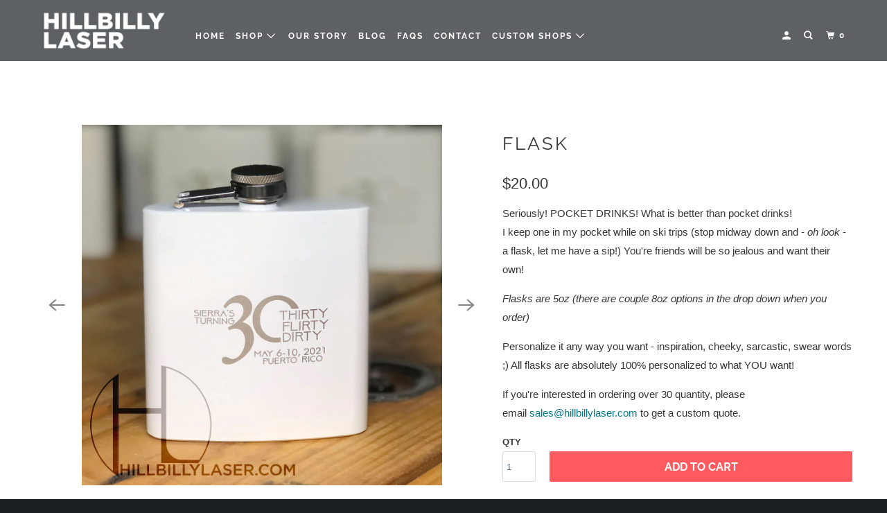

--- FILE ---
content_type: text/html; charset=utf-8
request_url: https://hillbillylaser.com/products/flask
body_size: 19173
content:
<!DOCTYPE html>
<!--[if lt IE 7 ]><html class="ie ie6" lang="en"> <![endif]-->
<!--[if IE 7 ]><html class="ie ie7" lang="en"> <![endif]-->
<!--[if IE 8 ]><html class="ie ie8" lang="en"> <![endif]-->
<!--[if IE 9 ]><html class="ie ie9" lang="en"> <![endif]-->
<!--[if (gte IE 10)|!(IE)]><!--><html lang="en"> <!--<![endif]-->
<head>
  <meta charset="utf-8">
  <meta http-equiv="cleartype" content="on">
  <meta name="robots" content="index,follow">

  
  <title>Flask - Hillbilly Laser</title>

  
  <meta name="description" content="Seriously! POCKET DRINKS! What is better than pocket drinks!I keep one in my pocket while on ski trips (stop midway down and - oh look - a flask, let me have a sip!) You&#39;re friends will be so jealous and want their own! Flasks are 5oz (there are couple 8oz options in the drop down when you order) Personalize it any way" />
  

  

<meta name="author" content="Hillbilly Laser">
<meta property="og:url" content="https://hillbillylaser.com/products/flask">
<meta property="og:site_name" content="Hillbilly Laser">



  <meta property="og:type" content="product">
  <meta property="og:title" content="Flask">
  
    
      <meta property="og:image" content="https://hillbillylaser.com/cdn/shop/products/HillbillyLaser2021_Flask12_600x.jpg?v=1622323434">
      <meta property="og:image:secure_url" content="https://hillbillylaser.com/cdn/shop/products/HillbillyLaser2021_Flask12_600x.jpg?v=1622323434">
      <meta property="og:image:width" content="1200">
      <meta property="og:image:height" content="1200">
      <meta property="og:image:alt" content="Flask - Hillbilly Laser">
      
    
      <meta property="og:image" content="https://hillbillylaser.com/cdn/shop/products/HillbillyLaser2021_Flask13_600x.jpg?v=1622323434">
      <meta property="og:image:secure_url" content="https://hillbillylaser.com/cdn/shop/products/HillbillyLaser2021_Flask13_600x.jpg?v=1622323434">
      <meta property="og:image:width" content="1200">
      <meta property="og:image:height" content="1200">
      <meta property="og:image:alt" content="Flask - Hillbilly Laser">
      
    
      <meta property="og:image" content="https://hillbillylaser.com/cdn/shop/products/HillbillyLaser2021_Flask05_600x.jpg?v=1621883584">
      <meta property="og:image:secure_url" content="https://hillbillylaser.com/cdn/shop/products/HillbillyLaser2021_Flask05_600x.jpg?v=1621883584">
      <meta property="og:image:width" content="1200">
      <meta property="og:image:height" content="1200">
      <meta property="og:image:alt" content="Flask - Hillbilly Laser">
      
    
  
  <meta property="product:price:amount" content="20.00">
  <meta property="product:price:currency" content="USD">



  <meta property="og:description" content="Seriously! POCKET DRINKS! What is better than pocket drinks!I keep one in my pocket while on ski trips (stop midway down and - oh look - a flask, let me have a sip!) You&#39;re friends will be so jealous and want their own! Flasks are 5oz (there are couple 8oz options in the drop down when you order) Personalize it any way">




<meta name="twitter:card" content="summary">

  <meta name="twitter:title" content="Flask">
  <meta name="twitter:description" content="Seriously! POCKET DRINKS! What is better than pocket drinks!I keep one in my pocket while on ski trips (stop midway down and - oh look - a flask, let me have a sip!) You&#39;re friends will be so jealous and want their own!
Flasks are 5oz (there are couple 8oz options in the drop down when you order)
Personalize it any way you want - inspiration, cheeky, sarcastic, swear words ;) All flasks are absolutely 100% personalized to what YOU want! 
  
If you&#39;re interested in ordering over 30 quantity, please email sales@hillbillylaser.com to get a custom quote.">
  <meta name="twitter:image:width" content="240">
  <meta name="twitter:image:height" content="240">
  <meta name="twitter:image" content="https://hillbillylaser.com/cdn/shop/products/HillbillyLaser2021_Flask12_240x.jpg?v=1622323434">
  <meta name="twitter:image:alt" content="Flask - Hillbilly Laser">



  
  

  <!-- Mobile Specific Metas -->
  <meta name="HandheldFriendly" content="True">
  <meta name="MobileOptimized" content="320">
  <meta name="viewport" content="width=device-width,initial-scale=1">
  <meta name="theme-color" content="#ffffff">

  <!-- Stylesheet for menu plugin -->
  <link href="//hillbillylaser.com/cdn/shop/t/3/assets/mmenu-styles.scss?v=106496102027375579581586803269" rel="stylesheet" type="text/css" media="all" />

  <!-- Stylesheets for Parallax 3.7.2 -->
  <link href="//hillbillylaser.com/cdn/shop/t/3/assets/styles.scss.css?v=170995208630363667191763743474" rel="stylesheet" type="text/css" media="all" />

  
  <link rel="shortcut icon" type="image/x-icon" href="//hillbillylaser.com/cdn/shop/files/HB_icon_32_180x180.png?v=1614334348">
  <link rel="apple-touch-icon" href="//hillbillylaser.com/cdn/shop/files/HB_icon_32_180x180.png?v=1614334348"/>
  <link rel="apple-touch-icon" sizes="72x72" href="//hillbillylaser.com/cdn/shop/files/HB_icon_32_72x72.png?v=1614334348"/>
  <link rel="apple-touch-icon" sizes="114x114" href="//hillbillylaser.com/cdn/shop/files/HB_icon_32_114x114.png?v=1614334348"/>
  <link rel="apple-touch-icon" sizes="180x180" href="//hillbillylaser.com/cdn/shop/files/HB_icon_32_180x180.png?v=1614334348"/>
  <link rel="apple-touch-icon" sizes="228x228" href="//hillbillylaser.com/cdn/shop/files/HB_icon_32_228x228.png?v=1614334348"/>
  

  <link rel="canonical" href="https://hillbillylaser.com/products/flask" />

  

  <script src="//hillbillylaser.com/cdn/shop/t/3/assets/app.js?v=81234549620440727351615920157" type="text/javascript"></script>

  <!--[if lte IE 8]>
<link href="//hillbillylaser.com/cdn/shop/t/3/assets/ie.css?v=1024305471161636101586803284" rel="stylesheet" type="text/css" media="all" />
<script src="//hillbillylaser.com/cdn/shop/t/3/assets/skrollr.ie.js?v=116292453382836155221586803272" type="text/javascript"></script>
<![endif]-->

  <script>window.performance && window.performance.mark && window.performance.mark('shopify.content_for_header.start');</script><meta name="google-site-verification" content="IDTD-t-Ma0cfoOOrAhcJrrbqVMG3i4LuevZidTA8URs">
<meta id="shopify-digital-wallet" name="shopify-digital-wallet" content="/28523757646/digital_wallets/dialog">
<meta name="shopify-checkout-api-token" content="3e6c74f2c6d6574d2871066616dff941">
<meta id="in-context-paypal-metadata" data-shop-id="28523757646" data-venmo-supported="false" data-environment="production" data-locale="en_US" data-paypal-v4="true" data-currency="USD">
<link rel="alternate" type="application/json+oembed" href="https://hillbillylaser.com/products/flask.oembed">
<script async="async" src="/checkouts/internal/preloads.js?locale=en-US"></script>
<link rel="preconnect" href="https://shop.app" crossorigin="anonymous">
<script async="async" src="https://shop.app/checkouts/internal/preloads.js?locale=en-US&shop_id=28523757646" crossorigin="anonymous"></script>
<script id="apple-pay-shop-capabilities" type="application/json">{"shopId":28523757646,"countryCode":"US","currencyCode":"USD","merchantCapabilities":["supports3DS"],"merchantId":"gid:\/\/shopify\/Shop\/28523757646","merchantName":"Hillbilly Laser","requiredBillingContactFields":["postalAddress","email"],"requiredShippingContactFields":["postalAddress","email"],"shippingType":"shipping","supportedNetworks":["visa","masterCard","amex","discover","elo","jcb"],"total":{"type":"pending","label":"Hillbilly Laser","amount":"1.00"},"shopifyPaymentsEnabled":true,"supportsSubscriptions":true}</script>
<script id="shopify-features" type="application/json">{"accessToken":"3e6c74f2c6d6574d2871066616dff941","betas":["rich-media-storefront-analytics"],"domain":"hillbillylaser.com","predictiveSearch":true,"shopId":28523757646,"locale":"en"}</script>
<script>var Shopify = Shopify || {};
Shopify.shop = "hillbilly-laser.myshopify.com";
Shopify.locale = "en";
Shopify.currency = {"active":"USD","rate":"1.0"};
Shopify.country = "US";
Shopify.theme = {"name":"Parallax","id":81303601230,"schema_name":"Parallax","schema_version":"3.7.2","theme_store_id":null,"role":"main"};
Shopify.theme.handle = "null";
Shopify.theme.style = {"id":null,"handle":null};
Shopify.cdnHost = "hillbillylaser.com/cdn";
Shopify.routes = Shopify.routes || {};
Shopify.routes.root = "/";</script>
<script type="module">!function(o){(o.Shopify=o.Shopify||{}).modules=!0}(window);</script>
<script>!function(o){function n(){var o=[];function n(){o.push(Array.prototype.slice.apply(arguments))}return n.q=o,n}var t=o.Shopify=o.Shopify||{};t.loadFeatures=n(),t.autoloadFeatures=n()}(window);</script>
<script>
  window.ShopifyPay = window.ShopifyPay || {};
  window.ShopifyPay.apiHost = "shop.app\/pay";
  window.ShopifyPay.redirectState = null;
</script>
<script id="shop-js-analytics" type="application/json">{"pageType":"product"}</script>
<script defer="defer" async type="module" src="//hillbillylaser.com/cdn/shopifycloud/shop-js/modules/v2/client.init-shop-cart-sync_BT-GjEfc.en.esm.js"></script>
<script defer="defer" async type="module" src="//hillbillylaser.com/cdn/shopifycloud/shop-js/modules/v2/chunk.common_D58fp_Oc.esm.js"></script>
<script defer="defer" async type="module" src="//hillbillylaser.com/cdn/shopifycloud/shop-js/modules/v2/chunk.modal_xMitdFEc.esm.js"></script>
<script type="module">
  await import("//hillbillylaser.com/cdn/shopifycloud/shop-js/modules/v2/client.init-shop-cart-sync_BT-GjEfc.en.esm.js");
await import("//hillbillylaser.com/cdn/shopifycloud/shop-js/modules/v2/chunk.common_D58fp_Oc.esm.js");
await import("//hillbillylaser.com/cdn/shopifycloud/shop-js/modules/v2/chunk.modal_xMitdFEc.esm.js");

  window.Shopify.SignInWithShop?.initShopCartSync?.({"fedCMEnabled":true,"windoidEnabled":true});

</script>
<script>
  window.Shopify = window.Shopify || {};
  if (!window.Shopify.featureAssets) window.Shopify.featureAssets = {};
  window.Shopify.featureAssets['shop-js'] = {"shop-cart-sync":["modules/v2/client.shop-cart-sync_DZOKe7Ll.en.esm.js","modules/v2/chunk.common_D58fp_Oc.esm.js","modules/v2/chunk.modal_xMitdFEc.esm.js"],"init-fed-cm":["modules/v2/client.init-fed-cm_B6oLuCjv.en.esm.js","modules/v2/chunk.common_D58fp_Oc.esm.js","modules/v2/chunk.modal_xMitdFEc.esm.js"],"shop-cash-offers":["modules/v2/client.shop-cash-offers_D2sdYoxE.en.esm.js","modules/v2/chunk.common_D58fp_Oc.esm.js","modules/v2/chunk.modal_xMitdFEc.esm.js"],"shop-login-button":["modules/v2/client.shop-login-button_QeVjl5Y3.en.esm.js","modules/v2/chunk.common_D58fp_Oc.esm.js","modules/v2/chunk.modal_xMitdFEc.esm.js"],"pay-button":["modules/v2/client.pay-button_DXTOsIq6.en.esm.js","modules/v2/chunk.common_D58fp_Oc.esm.js","modules/v2/chunk.modal_xMitdFEc.esm.js"],"shop-button":["modules/v2/client.shop-button_DQZHx9pm.en.esm.js","modules/v2/chunk.common_D58fp_Oc.esm.js","modules/v2/chunk.modal_xMitdFEc.esm.js"],"avatar":["modules/v2/client.avatar_BTnouDA3.en.esm.js"],"init-windoid":["modules/v2/client.init-windoid_CR1B-cfM.en.esm.js","modules/v2/chunk.common_D58fp_Oc.esm.js","modules/v2/chunk.modal_xMitdFEc.esm.js"],"init-shop-for-new-customer-accounts":["modules/v2/client.init-shop-for-new-customer-accounts_C_vY_xzh.en.esm.js","modules/v2/client.shop-login-button_QeVjl5Y3.en.esm.js","modules/v2/chunk.common_D58fp_Oc.esm.js","modules/v2/chunk.modal_xMitdFEc.esm.js"],"init-shop-email-lookup-coordinator":["modules/v2/client.init-shop-email-lookup-coordinator_BI7n9ZSv.en.esm.js","modules/v2/chunk.common_D58fp_Oc.esm.js","modules/v2/chunk.modal_xMitdFEc.esm.js"],"init-shop-cart-sync":["modules/v2/client.init-shop-cart-sync_BT-GjEfc.en.esm.js","modules/v2/chunk.common_D58fp_Oc.esm.js","modules/v2/chunk.modal_xMitdFEc.esm.js"],"shop-toast-manager":["modules/v2/client.shop-toast-manager_DiYdP3xc.en.esm.js","modules/v2/chunk.common_D58fp_Oc.esm.js","modules/v2/chunk.modal_xMitdFEc.esm.js"],"init-customer-accounts":["modules/v2/client.init-customer-accounts_D9ZNqS-Q.en.esm.js","modules/v2/client.shop-login-button_QeVjl5Y3.en.esm.js","modules/v2/chunk.common_D58fp_Oc.esm.js","modules/v2/chunk.modal_xMitdFEc.esm.js"],"init-customer-accounts-sign-up":["modules/v2/client.init-customer-accounts-sign-up_iGw4briv.en.esm.js","modules/v2/client.shop-login-button_QeVjl5Y3.en.esm.js","modules/v2/chunk.common_D58fp_Oc.esm.js","modules/v2/chunk.modal_xMitdFEc.esm.js"],"shop-follow-button":["modules/v2/client.shop-follow-button_CqMgW2wH.en.esm.js","modules/v2/chunk.common_D58fp_Oc.esm.js","modules/v2/chunk.modal_xMitdFEc.esm.js"],"checkout-modal":["modules/v2/client.checkout-modal_xHeaAweL.en.esm.js","modules/v2/chunk.common_D58fp_Oc.esm.js","modules/v2/chunk.modal_xMitdFEc.esm.js"],"shop-login":["modules/v2/client.shop-login_D91U-Q7h.en.esm.js","modules/v2/chunk.common_D58fp_Oc.esm.js","modules/v2/chunk.modal_xMitdFEc.esm.js"],"lead-capture":["modules/v2/client.lead-capture_BJmE1dJe.en.esm.js","modules/v2/chunk.common_D58fp_Oc.esm.js","modules/v2/chunk.modal_xMitdFEc.esm.js"],"payment-terms":["modules/v2/client.payment-terms_Ci9AEqFq.en.esm.js","modules/v2/chunk.common_D58fp_Oc.esm.js","modules/v2/chunk.modal_xMitdFEc.esm.js"]};
</script>
<script id="__st">var __st={"a":28523757646,"offset":-21600,"reqid":"0882da76-24d9-4eef-9baa-e470a1dd30b4-1769197032","pageurl":"hillbillylaser.com\/products\/flask","u":"c443e38723ec","p":"product","rtyp":"product","rid":4922779205710};</script>
<script>window.ShopifyPaypalV4VisibilityTracking = true;</script>
<script id="captcha-bootstrap">!function(){'use strict';const t='contact',e='account',n='new_comment',o=[[t,t],['blogs',n],['comments',n],[t,'customer']],c=[[e,'customer_login'],[e,'guest_login'],[e,'recover_customer_password'],[e,'create_customer']],r=t=>t.map((([t,e])=>`form[action*='/${t}']:not([data-nocaptcha='true']) input[name='form_type'][value='${e}']`)).join(','),a=t=>()=>t?[...document.querySelectorAll(t)].map((t=>t.form)):[];function s(){const t=[...o],e=r(t);return a(e)}const i='password',u='form_key',d=['recaptcha-v3-token','g-recaptcha-response','h-captcha-response',i],f=()=>{try{return window.sessionStorage}catch{return}},m='__shopify_v',_=t=>t.elements[u];function p(t,e,n=!1){try{const o=window.sessionStorage,c=JSON.parse(o.getItem(e)),{data:r}=function(t){const{data:e,action:n}=t;return t[m]||n?{data:e,action:n}:{data:t,action:n}}(c);for(const[e,n]of Object.entries(r))t.elements[e]&&(t.elements[e].value=n);n&&o.removeItem(e)}catch(o){console.error('form repopulation failed',{error:o})}}const l='form_type',E='cptcha';function T(t){t.dataset[E]=!0}const w=window,h=w.document,L='Shopify',v='ce_forms',y='captcha';let A=!1;((t,e)=>{const n=(g='f06e6c50-85a8-45c8-87d0-21a2b65856fe',I='https://cdn.shopify.com/shopifycloud/storefront-forms-hcaptcha/ce_storefront_forms_captcha_hcaptcha.v1.5.2.iife.js',D={infoText:'Protected by hCaptcha',privacyText:'Privacy',termsText:'Terms'},(t,e,n)=>{const o=w[L][v],c=o.bindForm;if(c)return c(t,g,e,D).then(n);var r;o.q.push([[t,g,e,D],n]),r=I,A||(h.body.append(Object.assign(h.createElement('script'),{id:'captcha-provider',async:!0,src:r})),A=!0)});var g,I,D;w[L]=w[L]||{},w[L][v]=w[L][v]||{},w[L][v].q=[],w[L][y]=w[L][y]||{},w[L][y].protect=function(t,e){n(t,void 0,e),T(t)},Object.freeze(w[L][y]),function(t,e,n,w,h,L){const[v,y,A,g]=function(t,e,n){const i=e?o:[],u=t?c:[],d=[...i,...u],f=r(d),m=r(i),_=r(d.filter((([t,e])=>n.includes(e))));return[a(f),a(m),a(_),s()]}(w,h,L),I=t=>{const e=t.target;return e instanceof HTMLFormElement?e:e&&e.form},D=t=>v().includes(t);t.addEventListener('submit',(t=>{const e=I(t);if(!e)return;const n=D(e)&&!e.dataset.hcaptchaBound&&!e.dataset.recaptchaBound,o=_(e),c=g().includes(e)&&(!o||!o.value);(n||c)&&t.preventDefault(),c&&!n&&(function(t){try{if(!f())return;!function(t){const e=f();if(!e)return;const n=_(t);if(!n)return;const o=n.value;o&&e.removeItem(o)}(t);const e=Array.from(Array(32),(()=>Math.random().toString(36)[2])).join('');!function(t,e){_(t)||t.append(Object.assign(document.createElement('input'),{type:'hidden',name:u})),t.elements[u].value=e}(t,e),function(t,e){const n=f();if(!n)return;const o=[...t.querySelectorAll(`input[type='${i}']`)].map((({name:t})=>t)),c=[...d,...o],r={};for(const[a,s]of new FormData(t).entries())c.includes(a)||(r[a]=s);n.setItem(e,JSON.stringify({[m]:1,action:t.action,data:r}))}(t,e)}catch(e){console.error('failed to persist form',e)}}(e),e.submit())}));const S=(t,e)=>{t&&!t.dataset[E]&&(n(t,e.some((e=>e===t))),T(t))};for(const o of['focusin','change'])t.addEventListener(o,(t=>{const e=I(t);D(e)&&S(e,y())}));const B=e.get('form_key'),M=e.get(l),P=B&&M;t.addEventListener('DOMContentLoaded',(()=>{const t=y();if(P)for(const e of t)e.elements[l].value===M&&p(e,B);[...new Set([...A(),...v().filter((t=>'true'===t.dataset.shopifyCaptcha))])].forEach((e=>S(e,t)))}))}(h,new URLSearchParams(w.location.search),n,t,e,['guest_login'])})(!0,!0)}();</script>
<script integrity="sha256-4kQ18oKyAcykRKYeNunJcIwy7WH5gtpwJnB7kiuLZ1E=" data-source-attribution="shopify.loadfeatures" defer="defer" src="//hillbillylaser.com/cdn/shopifycloud/storefront/assets/storefront/load_feature-a0a9edcb.js" crossorigin="anonymous"></script>
<script crossorigin="anonymous" defer="defer" src="//hillbillylaser.com/cdn/shopifycloud/storefront/assets/shopify_pay/storefront-65b4c6d7.js?v=20250812"></script>
<script data-source-attribution="shopify.dynamic_checkout.dynamic.init">var Shopify=Shopify||{};Shopify.PaymentButton=Shopify.PaymentButton||{isStorefrontPortableWallets:!0,init:function(){window.Shopify.PaymentButton.init=function(){};var t=document.createElement("script");t.src="https://hillbillylaser.com/cdn/shopifycloud/portable-wallets/latest/portable-wallets.en.js",t.type="module",document.head.appendChild(t)}};
</script>
<script data-source-attribution="shopify.dynamic_checkout.buyer_consent">
  function portableWalletsHideBuyerConsent(e){var t=document.getElementById("shopify-buyer-consent"),n=document.getElementById("shopify-subscription-policy-button");t&&n&&(t.classList.add("hidden"),t.setAttribute("aria-hidden","true"),n.removeEventListener("click",e))}function portableWalletsShowBuyerConsent(e){var t=document.getElementById("shopify-buyer-consent"),n=document.getElementById("shopify-subscription-policy-button");t&&n&&(t.classList.remove("hidden"),t.removeAttribute("aria-hidden"),n.addEventListener("click",e))}window.Shopify?.PaymentButton&&(window.Shopify.PaymentButton.hideBuyerConsent=portableWalletsHideBuyerConsent,window.Shopify.PaymentButton.showBuyerConsent=portableWalletsShowBuyerConsent);
</script>
<script data-source-attribution="shopify.dynamic_checkout.cart.bootstrap">document.addEventListener("DOMContentLoaded",(function(){function t(){return document.querySelector("shopify-accelerated-checkout-cart, shopify-accelerated-checkout")}if(t())Shopify.PaymentButton.init();else{new MutationObserver((function(e,n){t()&&(Shopify.PaymentButton.init(),n.disconnect())})).observe(document.body,{childList:!0,subtree:!0})}}));
</script>
<link id="shopify-accelerated-checkout-styles" rel="stylesheet" media="screen" href="https://hillbillylaser.com/cdn/shopifycloud/portable-wallets/latest/accelerated-checkout-backwards-compat.css" crossorigin="anonymous">
<style id="shopify-accelerated-checkout-cart">
        #shopify-buyer-consent {
  margin-top: 1em;
  display: inline-block;
  width: 100%;
}

#shopify-buyer-consent.hidden {
  display: none;
}

#shopify-subscription-policy-button {
  background: none;
  border: none;
  padding: 0;
  text-decoration: underline;
  font-size: inherit;
  cursor: pointer;
}

#shopify-subscription-policy-button::before {
  box-shadow: none;
}

      </style>

<script>window.performance && window.performance.mark && window.performance.mark('shopify.content_for_header.end');</script>

<script>
    window.BOLD = window.BOLD || {};
        window.BOLD.options = window.BOLD.options || {};
        window.BOLD.options.settings = window.BOLD.options.settings || {};
        window.BOLD.options.settings.v1_variant_mode = window.BOLD.options.settings.v1_variant_mode || true;
        window.BOLD.options.settings.hybrid_fix_auto_insert_inputs =
        window.BOLD.options.settings.hybrid_fix_auto_insert_inputs || true;
</script>

<script>window.BOLD = window.BOLD || {};
    window.BOLD.common = window.BOLD.common || {};
    window.BOLD.common.Shopify = window.BOLD.common.Shopify || {};
    window.BOLD.common.Shopify.shop = {
      domain: 'hillbillylaser.com',
      permanent_domain: 'hillbilly-laser.myshopify.com',
      url: 'https://hillbillylaser.com',
      secure_url: 'https://hillbillylaser.com',
      money_format: "${{amount}}",
      currency: "USD"
    };
    window.BOLD.common.Shopify.customer = {
      id: null,
      tags: null,
    };
    window.BOLD.common.Shopify.cart = {"note":null,"attributes":{},"original_total_price":0,"total_price":0,"total_discount":0,"total_weight":0.0,"item_count":0,"items":[],"requires_shipping":false,"currency":"USD","items_subtotal_price":0,"cart_level_discount_applications":[],"checkout_charge_amount":0};
    window.BOLD.common.template = 'product';window.BOLD.common.Shopify.formatMoney = function(money, format) {
        function n(t, e) {
            return "undefined" == typeof t ? e : t
        }
        function r(t, e, r, i) {
            if (e = n(e, 2),
                r = n(r, ","),
                i = n(i, "."),
            isNaN(t) || null == t)
                return 0;
            t = (t / 100).toFixed(e);
            var o = t.split(".")
                , a = o[0].replace(/(\d)(?=(\d\d\d)+(?!\d))/g, "$1" + r)
                , s = o[1] ? i + o[1] : "";
            return a + s
        }
        "string" == typeof money && (money = money.replace(".", ""));
        var i = ""
            , o = /\{\{\s*(\w+)\s*\}\}/
            , a = format || window.BOLD.common.Shopify.shop.money_format || window.Shopify.money_format || "$ {{ amount }}";
        switch (a.match(o)[1]) {
            case "amount":
                i = r(money, 2, ",", ".");
                break;
            case "amount_no_decimals":
                i = r(money, 0, ",", ".");
                break;
            case "amount_with_comma_separator":
                i = r(money, 2, ".", ",");
                break;
            case "amount_no_decimals_with_comma_separator":
                i = r(money, 0, ".", ",");
                break;
            case "amount_with_space_separator":
                i = r(money, 2, " ", ",");
                break;
            case "amount_no_decimals_with_space_separator":
                i = r(money, 0, " ", ",");
                break;
            case "amount_with_apostrophe_separator":
                i = r(money, 2, "'", ".");
                break;
        }
        return a.replace(o, i);
    };
    window.BOLD.common.Shopify.saveProduct = function (handle, product) {
      if (typeof handle === 'string' && typeof window.BOLD.common.Shopify.products[handle] === 'undefined') {
        if (typeof product === 'number') {
          window.BOLD.common.Shopify.handles[product] = handle;
          product = { id: product };
        }
        window.BOLD.common.Shopify.products[handle] = product;
      }
    };
    window.BOLD.common.Shopify.saveVariant = function (variant_id, variant) {
      if (typeof variant_id === 'number' && typeof window.BOLD.common.Shopify.variants[variant_id] === 'undefined') {
        window.BOLD.common.Shopify.variants[variant_id] = variant;
      }
    };window.BOLD.common.Shopify.products = window.BOLD.common.Shopify.products || {};
    window.BOLD.common.Shopify.variants = window.BOLD.common.Shopify.variants || {};
    window.BOLD.common.Shopify.handles = window.BOLD.common.Shopify.handles || {};window.BOLD.common.Shopify.saveProduct("flask", 4922779205710);window.BOLD.common.Shopify.saveVariant(32837694947406, { product_id: 4922779205710, product_handle: "flask", price: 2000, group_id: '', csp_metafield: {}});window.BOLD.apps_installed = {"Product Options":2} || {};window.BOLD.common.Shopify.metafields = window.BOLD.common.Shopify.metafields || {};window.BOLD.common.Shopify.metafields["bold_rp"] = {};window.BOLD.common.Shopify.metafields["bold_csp_defaults"] = {};window.BOLD.common.cacheParams = window.BOLD.common.cacheParams || {};
    window.BOLD.common.cacheParams.options = 1667996847;
</script>

<script>
    window.BOLD.common.cacheParams.options = 1769026088;
</script>
<link href="//hillbillylaser.com/cdn/shop/t/3/assets/bold-options.css?v=123160307633435409531587123960" rel="stylesheet" type="text/css" media="all" />
<script defer src="https://options.shopapps.site/js/options.js"></script>
  <link href="//hillbillylaser.com/cdn/shop/t/3/assets/bold.css?v=107099513463826259211587418650" rel="stylesheet" type="text/css" media="all" />
  <noscript>
    <style>

      .slides > li:first-child { display: block; }
      .image__fallback {
        width: 100vw;
        display: block !important;
        max-width: 100vw !important;
        margin-bottom: 0;
      }
      .image__fallback + .hsContainer__image {
        display: none !important;
      }
      .hsContainer {
        height: auto !important;
      }
      .no-js-only {
        display: inherit !important;
      }
      .icon-cart.cart-button {
        display: none;
      }
      .lazyload,
      .cart_page_image img {
        opacity: 1;
        -webkit-filter: blur(0);
        filter: blur(0);
      }
      .bcg .hsContent {
        background-color: transparent;
      }
      .animate_right,
      .animate_left,
      .animate_up,
      .animate_down {
        opacity: 1;
      }
      .flexslider .slides>li {
        display: block;
      }
      .product_section .product_form {
        opacity: 1;
      }
      .multi_select,
      form .select {
        display: block !important;
      }
      .swatch_options {
        display: none;
      }
    </style>
  </noscript>

<!-- Facebook Pixel Code -->

<script>

!function(f,b,e,v,n,t,s)

{if(f.fbq)return;n=f.fbq=function(){n.callMethod?

n.callMethod.apply(n,arguments):n.queue.push(arguments)};

if(!f._fbq)f._fbq=n;n.push=n;n.loaded=!0;n.version='2.0';

n.queue=[];t=b.createElement(e);t.async=!0;

t.src=v;s=b.getElementsByTagName(e)[0];

s.parentNode.insertBefore(t,s)}(window,document,'script',

'https://connect.facebook.net/en_US/fbevents.js');


fbq('init', '2691282367794520'); 

fbq('track', 'PageView');

</script>

<noscript>

<img height="1" width="1" 

src="https://www.facebook.com/tr?id=2691282367794520&ev=PageView

&noscript=1"/>

</noscript>

<!-- End Facebook Pixel Code -->


  
  
<link href="https://monorail-edge.shopifysvc.com" rel="dns-prefetch">
<script>(function(){if ("sendBeacon" in navigator && "performance" in window) {try {var session_token_from_headers = performance.getEntriesByType('navigation')[0].serverTiming.find(x => x.name == '_s').description;} catch {var session_token_from_headers = undefined;}var session_cookie_matches = document.cookie.match(/_shopify_s=([^;]*)/);var session_token_from_cookie = session_cookie_matches && session_cookie_matches.length === 2 ? session_cookie_matches[1] : "";var session_token = session_token_from_headers || session_token_from_cookie || "";function handle_abandonment_event(e) {var entries = performance.getEntries().filter(function(entry) {return /monorail-edge.shopifysvc.com/.test(entry.name);});if (!window.abandonment_tracked && entries.length === 0) {window.abandonment_tracked = true;var currentMs = Date.now();var navigation_start = performance.timing.navigationStart;var payload = {shop_id: 28523757646,url: window.location.href,navigation_start,duration: currentMs - navigation_start,session_token,page_type: "product"};window.navigator.sendBeacon("https://monorail-edge.shopifysvc.com/v1/produce", JSON.stringify({schema_id: "online_store_buyer_site_abandonment/1.1",payload: payload,metadata: {event_created_at_ms: currentMs,event_sent_at_ms: currentMs}}));}}window.addEventListener('pagehide', handle_abandonment_event);}}());</script>
<script id="web-pixels-manager-setup">(function e(e,d,r,n,o){if(void 0===o&&(o={}),!Boolean(null===(a=null===(i=window.Shopify)||void 0===i?void 0:i.analytics)||void 0===a?void 0:a.replayQueue)){var i,a;window.Shopify=window.Shopify||{};var t=window.Shopify;t.analytics=t.analytics||{};var s=t.analytics;s.replayQueue=[],s.publish=function(e,d,r){return s.replayQueue.push([e,d,r]),!0};try{self.performance.mark("wpm:start")}catch(e){}var l=function(){var e={modern:/Edge?\/(1{2}[4-9]|1[2-9]\d|[2-9]\d{2}|\d{4,})\.\d+(\.\d+|)|Firefox\/(1{2}[4-9]|1[2-9]\d|[2-9]\d{2}|\d{4,})\.\d+(\.\d+|)|Chrom(ium|e)\/(9{2}|\d{3,})\.\d+(\.\d+|)|(Maci|X1{2}).+ Version\/(15\.\d+|(1[6-9]|[2-9]\d|\d{3,})\.\d+)([,.]\d+|)( \(\w+\)|)( Mobile\/\w+|) Safari\/|Chrome.+OPR\/(9{2}|\d{3,})\.\d+\.\d+|(CPU[ +]OS|iPhone[ +]OS|CPU[ +]iPhone|CPU IPhone OS|CPU iPad OS)[ +]+(15[._]\d+|(1[6-9]|[2-9]\d|\d{3,})[._]\d+)([._]\d+|)|Android:?[ /-](13[3-9]|1[4-9]\d|[2-9]\d{2}|\d{4,})(\.\d+|)(\.\d+|)|Android.+Firefox\/(13[5-9]|1[4-9]\d|[2-9]\d{2}|\d{4,})\.\d+(\.\d+|)|Android.+Chrom(ium|e)\/(13[3-9]|1[4-9]\d|[2-9]\d{2}|\d{4,})\.\d+(\.\d+|)|SamsungBrowser\/([2-9]\d|\d{3,})\.\d+/,legacy:/Edge?\/(1[6-9]|[2-9]\d|\d{3,})\.\d+(\.\d+|)|Firefox\/(5[4-9]|[6-9]\d|\d{3,})\.\d+(\.\d+|)|Chrom(ium|e)\/(5[1-9]|[6-9]\d|\d{3,})\.\d+(\.\d+|)([\d.]+$|.*Safari\/(?![\d.]+ Edge\/[\d.]+$))|(Maci|X1{2}).+ Version\/(10\.\d+|(1[1-9]|[2-9]\d|\d{3,})\.\d+)([,.]\d+|)( \(\w+\)|)( Mobile\/\w+|) Safari\/|Chrome.+OPR\/(3[89]|[4-9]\d|\d{3,})\.\d+\.\d+|(CPU[ +]OS|iPhone[ +]OS|CPU[ +]iPhone|CPU IPhone OS|CPU iPad OS)[ +]+(10[._]\d+|(1[1-9]|[2-9]\d|\d{3,})[._]\d+)([._]\d+|)|Android:?[ /-](13[3-9]|1[4-9]\d|[2-9]\d{2}|\d{4,})(\.\d+|)(\.\d+|)|Mobile Safari.+OPR\/([89]\d|\d{3,})\.\d+\.\d+|Android.+Firefox\/(13[5-9]|1[4-9]\d|[2-9]\d{2}|\d{4,})\.\d+(\.\d+|)|Android.+Chrom(ium|e)\/(13[3-9]|1[4-9]\d|[2-9]\d{2}|\d{4,})\.\d+(\.\d+|)|Android.+(UC? ?Browser|UCWEB|U3)[ /]?(15\.([5-9]|\d{2,})|(1[6-9]|[2-9]\d|\d{3,})\.\d+)\.\d+|SamsungBrowser\/(5\.\d+|([6-9]|\d{2,})\.\d+)|Android.+MQ{2}Browser\/(14(\.(9|\d{2,})|)|(1[5-9]|[2-9]\d|\d{3,})(\.\d+|))(\.\d+|)|K[Aa][Ii]OS\/(3\.\d+|([4-9]|\d{2,})\.\d+)(\.\d+|)/},d=e.modern,r=e.legacy,n=navigator.userAgent;return n.match(d)?"modern":n.match(r)?"legacy":"unknown"}(),u="modern"===l?"modern":"legacy",c=(null!=n?n:{modern:"",legacy:""})[u],f=function(e){return[e.baseUrl,"/wpm","/b",e.hashVersion,"modern"===e.buildTarget?"m":"l",".js"].join("")}({baseUrl:d,hashVersion:r,buildTarget:u}),m=function(e){var d=e.version,r=e.bundleTarget,n=e.surface,o=e.pageUrl,i=e.monorailEndpoint;return{emit:function(e){var a=e.status,t=e.errorMsg,s=(new Date).getTime(),l=JSON.stringify({metadata:{event_sent_at_ms:s},events:[{schema_id:"web_pixels_manager_load/3.1",payload:{version:d,bundle_target:r,page_url:o,status:a,surface:n,error_msg:t},metadata:{event_created_at_ms:s}}]});if(!i)return console&&console.warn&&console.warn("[Web Pixels Manager] No Monorail endpoint provided, skipping logging."),!1;try{return self.navigator.sendBeacon.bind(self.navigator)(i,l)}catch(e){}var u=new XMLHttpRequest;try{return u.open("POST",i,!0),u.setRequestHeader("Content-Type","text/plain"),u.send(l),!0}catch(e){return console&&console.warn&&console.warn("[Web Pixels Manager] Got an unhandled error while logging to Monorail."),!1}}}}({version:r,bundleTarget:l,surface:e.surface,pageUrl:self.location.href,monorailEndpoint:e.monorailEndpoint});try{o.browserTarget=l,function(e){var d=e.src,r=e.async,n=void 0===r||r,o=e.onload,i=e.onerror,a=e.sri,t=e.scriptDataAttributes,s=void 0===t?{}:t,l=document.createElement("script"),u=document.querySelector("head"),c=document.querySelector("body");if(l.async=n,l.src=d,a&&(l.integrity=a,l.crossOrigin="anonymous"),s)for(var f in s)if(Object.prototype.hasOwnProperty.call(s,f))try{l.dataset[f]=s[f]}catch(e){}if(o&&l.addEventListener("load",o),i&&l.addEventListener("error",i),u)u.appendChild(l);else{if(!c)throw new Error("Did not find a head or body element to append the script");c.appendChild(l)}}({src:f,async:!0,onload:function(){if(!function(){var e,d;return Boolean(null===(d=null===(e=window.Shopify)||void 0===e?void 0:e.analytics)||void 0===d?void 0:d.initialized)}()){var d=window.webPixelsManager.init(e)||void 0;if(d){var r=window.Shopify.analytics;r.replayQueue.forEach((function(e){var r=e[0],n=e[1],o=e[2];d.publishCustomEvent(r,n,o)})),r.replayQueue=[],r.publish=d.publishCustomEvent,r.visitor=d.visitor,r.initialized=!0}}},onerror:function(){return m.emit({status:"failed",errorMsg:"".concat(f," has failed to load")})},sri:function(e){var d=/^sha384-[A-Za-z0-9+/=]+$/;return"string"==typeof e&&d.test(e)}(c)?c:"",scriptDataAttributes:o}),m.emit({status:"loading"})}catch(e){m.emit({status:"failed",errorMsg:(null==e?void 0:e.message)||"Unknown error"})}}})({shopId: 28523757646,storefrontBaseUrl: "https://hillbillylaser.com",extensionsBaseUrl: "https://extensions.shopifycdn.com/cdn/shopifycloud/web-pixels-manager",monorailEndpoint: "https://monorail-edge.shopifysvc.com/unstable/produce_batch",surface: "storefront-renderer",enabledBetaFlags: ["2dca8a86"],webPixelsConfigList: [{"id":"745767214","configuration":"{\"config\":\"{\\\"pixel_id\\\":\\\"G-RCEGF03J04\\\",\\\"target_country\\\":\\\"US\\\",\\\"gtag_events\\\":[{\\\"type\\\":\\\"begin_checkout\\\",\\\"action_label\\\":\\\"G-RCEGF03J04\\\"},{\\\"type\\\":\\\"search\\\",\\\"action_label\\\":\\\"G-RCEGF03J04\\\"},{\\\"type\\\":\\\"view_item\\\",\\\"action_label\\\":[\\\"G-RCEGF03J04\\\",\\\"MC-DM636KLK7R\\\"]},{\\\"type\\\":\\\"purchase\\\",\\\"action_label\\\":[\\\"G-RCEGF03J04\\\",\\\"MC-DM636KLK7R\\\"]},{\\\"type\\\":\\\"page_view\\\",\\\"action_label\\\":[\\\"G-RCEGF03J04\\\",\\\"MC-DM636KLK7R\\\"]},{\\\"type\\\":\\\"add_payment_info\\\",\\\"action_label\\\":\\\"G-RCEGF03J04\\\"},{\\\"type\\\":\\\"add_to_cart\\\",\\\"action_label\\\":\\\"G-RCEGF03J04\\\"}],\\\"enable_monitoring_mode\\\":false}\"}","eventPayloadVersion":"v1","runtimeContext":"OPEN","scriptVersion":"b2a88bafab3e21179ed38636efcd8a93","type":"APP","apiClientId":1780363,"privacyPurposes":[],"dataSharingAdjustments":{"protectedCustomerApprovalScopes":["read_customer_address","read_customer_email","read_customer_name","read_customer_personal_data","read_customer_phone"]}},{"id":"310444334","configuration":"{\"pixel_id\":\"2691282367794520\",\"pixel_type\":\"facebook_pixel\",\"metaapp_system_user_token\":\"-\"}","eventPayloadVersion":"v1","runtimeContext":"OPEN","scriptVersion":"ca16bc87fe92b6042fbaa3acc2fbdaa6","type":"APP","apiClientId":2329312,"privacyPurposes":["ANALYTICS","MARKETING","SALE_OF_DATA"],"dataSharingAdjustments":{"protectedCustomerApprovalScopes":["read_customer_address","read_customer_email","read_customer_name","read_customer_personal_data","read_customer_phone"]}},{"id":"shopify-app-pixel","configuration":"{}","eventPayloadVersion":"v1","runtimeContext":"STRICT","scriptVersion":"0450","apiClientId":"shopify-pixel","type":"APP","privacyPurposes":["ANALYTICS","MARKETING"]},{"id":"shopify-custom-pixel","eventPayloadVersion":"v1","runtimeContext":"LAX","scriptVersion":"0450","apiClientId":"shopify-pixel","type":"CUSTOM","privacyPurposes":["ANALYTICS","MARKETING"]}],isMerchantRequest: false,initData: {"shop":{"name":"Hillbilly Laser","paymentSettings":{"currencyCode":"USD"},"myshopifyDomain":"hillbilly-laser.myshopify.com","countryCode":"US","storefrontUrl":"https:\/\/hillbillylaser.com"},"customer":null,"cart":null,"checkout":null,"productVariants":[{"price":{"amount":20.0,"currencyCode":"USD"},"product":{"title":"Flask","vendor":"Hillbilly Laser","id":"4922779205710","untranslatedTitle":"Flask","url":"\/products\/flask","type":"Drinkware"},"id":"32837694947406","image":{"src":"\/\/hillbillylaser.com\/cdn\/shop\/products\/HillbillyLaser2021_Flask12.jpg?v=1622323434"},"sku":"","title":"Default Title","untranslatedTitle":"Default Title"}],"purchasingCompany":null},},"https://hillbillylaser.com/cdn","fcfee988w5aeb613cpc8e4bc33m6693e112",{"modern":"","legacy":""},{"shopId":"28523757646","storefrontBaseUrl":"https:\/\/hillbillylaser.com","extensionBaseUrl":"https:\/\/extensions.shopifycdn.com\/cdn\/shopifycloud\/web-pixels-manager","surface":"storefront-renderer","enabledBetaFlags":"[\"2dca8a86\"]","isMerchantRequest":"false","hashVersion":"fcfee988w5aeb613cpc8e4bc33m6693e112","publish":"custom","events":"[[\"page_viewed\",{}],[\"product_viewed\",{\"productVariant\":{\"price\":{\"amount\":20.0,\"currencyCode\":\"USD\"},\"product\":{\"title\":\"Flask\",\"vendor\":\"Hillbilly Laser\",\"id\":\"4922779205710\",\"untranslatedTitle\":\"Flask\",\"url\":\"\/products\/flask\",\"type\":\"Drinkware\"},\"id\":\"32837694947406\",\"image\":{\"src\":\"\/\/hillbillylaser.com\/cdn\/shop\/products\/HillbillyLaser2021_Flask12.jpg?v=1622323434\"},\"sku\":\"\",\"title\":\"Default Title\",\"untranslatedTitle\":\"Default Title\"}}]]"});</script><script>
  window.ShopifyAnalytics = window.ShopifyAnalytics || {};
  window.ShopifyAnalytics.meta = window.ShopifyAnalytics.meta || {};
  window.ShopifyAnalytics.meta.currency = 'USD';
  var meta = {"product":{"id":4922779205710,"gid":"gid:\/\/shopify\/Product\/4922779205710","vendor":"Hillbilly Laser","type":"Drinkware","handle":"flask","variants":[{"id":32837694947406,"price":2000,"name":"Flask","public_title":null,"sku":""}],"remote":false},"page":{"pageType":"product","resourceType":"product","resourceId":4922779205710,"requestId":"0882da76-24d9-4eef-9baa-e470a1dd30b4-1769197032"}};
  for (var attr in meta) {
    window.ShopifyAnalytics.meta[attr] = meta[attr];
  }
</script>
<script class="analytics">
  (function () {
    var customDocumentWrite = function(content) {
      var jquery = null;

      if (window.jQuery) {
        jquery = window.jQuery;
      } else if (window.Checkout && window.Checkout.$) {
        jquery = window.Checkout.$;
      }

      if (jquery) {
        jquery('body').append(content);
      }
    };

    var hasLoggedConversion = function(token) {
      if (token) {
        return document.cookie.indexOf('loggedConversion=' + token) !== -1;
      }
      return false;
    }

    var setCookieIfConversion = function(token) {
      if (token) {
        var twoMonthsFromNow = new Date(Date.now());
        twoMonthsFromNow.setMonth(twoMonthsFromNow.getMonth() + 2);

        document.cookie = 'loggedConversion=' + token + '; expires=' + twoMonthsFromNow;
      }
    }

    var trekkie = window.ShopifyAnalytics.lib = window.trekkie = window.trekkie || [];
    if (trekkie.integrations) {
      return;
    }
    trekkie.methods = [
      'identify',
      'page',
      'ready',
      'track',
      'trackForm',
      'trackLink'
    ];
    trekkie.factory = function(method) {
      return function() {
        var args = Array.prototype.slice.call(arguments);
        args.unshift(method);
        trekkie.push(args);
        return trekkie;
      };
    };
    for (var i = 0; i < trekkie.methods.length; i++) {
      var key = trekkie.methods[i];
      trekkie[key] = trekkie.factory(key);
    }
    trekkie.load = function(config) {
      trekkie.config = config || {};
      trekkie.config.initialDocumentCookie = document.cookie;
      var first = document.getElementsByTagName('script')[0];
      var script = document.createElement('script');
      script.type = 'text/javascript';
      script.onerror = function(e) {
        var scriptFallback = document.createElement('script');
        scriptFallback.type = 'text/javascript';
        scriptFallback.onerror = function(error) {
                var Monorail = {
      produce: function produce(monorailDomain, schemaId, payload) {
        var currentMs = new Date().getTime();
        var event = {
          schema_id: schemaId,
          payload: payload,
          metadata: {
            event_created_at_ms: currentMs,
            event_sent_at_ms: currentMs
          }
        };
        return Monorail.sendRequest("https://" + monorailDomain + "/v1/produce", JSON.stringify(event));
      },
      sendRequest: function sendRequest(endpointUrl, payload) {
        // Try the sendBeacon API
        if (window && window.navigator && typeof window.navigator.sendBeacon === 'function' && typeof window.Blob === 'function' && !Monorail.isIos12()) {
          var blobData = new window.Blob([payload], {
            type: 'text/plain'
          });

          if (window.navigator.sendBeacon(endpointUrl, blobData)) {
            return true;
          } // sendBeacon was not successful

        } // XHR beacon

        var xhr = new XMLHttpRequest();

        try {
          xhr.open('POST', endpointUrl);
          xhr.setRequestHeader('Content-Type', 'text/plain');
          xhr.send(payload);
        } catch (e) {
          console.log(e);
        }

        return false;
      },
      isIos12: function isIos12() {
        return window.navigator.userAgent.lastIndexOf('iPhone; CPU iPhone OS 12_') !== -1 || window.navigator.userAgent.lastIndexOf('iPad; CPU OS 12_') !== -1;
      }
    };
    Monorail.produce('monorail-edge.shopifysvc.com',
      'trekkie_storefront_load_errors/1.1',
      {shop_id: 28523757646,
      theme_id: 81303601230,
      app_name: "storefront",
      context_url: window.location.href,
      source_url: "//hillbillylaser.com/cdn/s/trekkie.storefront.8d95595f799fbf7e1d32231b9a28fd43b70c67d3.min.js"});

        };
        scriptFallback.async = true;
        scriptFallback.src = '//hillbillylaser.com/cdn/s/trekkie.storefront.8d95595f799fbf7e1d32231b9a28fd43b70c67d3.min.js';
        first.parentNode.insertBefore(scriptFallback, first);
      };
      script.async = true;
      script.src = '//hillbillylaser.com/cdn/s/trekkie.storefront.8d95595f799fbf7e1d32231b9a28fd43b70c67d3.min.js';
      first.parentNode.insertBefore(script, first);
    };
    trekkie.load(
      {"Trekkie":{"appName":"storefront","development":false,"defaultAttributes":{"shopId":28523757646,"isMerchantRequest":null,"themeId":81303601230,"themeCityHash":"17891279931107119861","contentLanguage":"en","currency":"USD","eventMetadataId":"5155ef37-edb7-436b-aad1-5d7694ac60ff"},"isServerSideCookieWritingEnabled":true,"monorailRegion":"shop_domain","enabledBetaFlags":["65f19447"]},"Session Attribution":{},"S2S":{"facebookCapiEnabled":true,"source":"trekkie-storefront-renderer","apiClientId":580111}}
    );

    var loaded = false;
    trekkie.ready(function() {
      if (loaded) return;
      loaded = true;

      window.ShopifyAnalytics.lib = window.trekkie;

      var originalDocumentWrite = document.write;
      document.write = customDocumentWrite;
      try { window.ShopifyAnalytics.merchantGoogleAnalytics.call(this); } catch(error) {};
      document.write = originalDocumentWrite;

      window.ShopifyAnalytics.lib.page(null,{"pageType":"product","resourceType":"product","resourceId":4922779205710,"requestId":"0882da76-24d9-4eef-9baa-e470a1dd30b4-1769197032","shopifyEmitted":true});

      var match = window.location.pathname.match(/checkouts\/(.+)\/(thank_you|post_purchase)/)
      var token = match? match[1]: undefined;
      if (!hasLoggedConversion(token)) {
        setCookieIfConversion(token);
        window.ShopifyAnalytics.lib.track("Viewed Product",{"currency":"USD","variantId":32837694947406,"productId":4922779205710,"productGid":"gid:\/\/shopify\/Product\/4922779205710","name":"Flask","price":"20.00","sku":"","brand":"Hillbilly Laser","variant":null,"category":"Drinkware","nonInteraction":true,"remote":false},undefined,undefined,{"shopifyEmitted":true});
      window.ShopifyAnalytics.lib.track("monorail:\/\/trekkie_storefront_viewed_product\/1.1",{"currency":"USD","variantId":32837694947406,"productId":4922779205710,"productGid":"gid:\/\/shopify\/Product\/4922779205710","name":"Flask","price":"20.00","sku":"","brand":"Hillbilly Laser","variant":null,"category":"Drinkware","nonInteraction":true,"remote":false,"referer":"https:\/\/hillbillylaser.com\/products\/flask"});
      }
    });


        var eventsListenerScript = document.createElement('script');
        eventsListenerScript.async = true;
        eventsListenerScript.src = "//hillbillylaser.com/cdn/shopifycloud/storefront/assets/shop_events_listener-3da45d37.js";
        document.getElementsByTagName('head')[0].appendChild(eventsListenerScript);

})();</script>
  <script>
  if (!window.ga || (window.ga && typeof window.ga !== 'function')) {
    window.ga = function ga() {
      (window.ga.q = window.ga.q || []).push(arguments);
      if (window.Shopify && window.Shopify.analytics && typeof window.Shopify.analytics.publish === 'function') {
        window.Shopify.analytics.publish("ga_stub_called", {}, {sendTo: "google_osp_migration"});
      }
      console.error("Shopify's Google Analytics stub called with:", Array.from(arguments), "\nSee https://help.shopify.com/manual/promoting-marketing/pixels/pixel-migration#google for more information.");
    };
    if (window.Shopify && window.Shopify.analytics && typeof window.Shopify.analytics.publish === 'function') {
      window.Shopify.analytics.publish("ga_stub_initialized", {}, {sendTo: "google_osp_migration"});
    }
  }
</script>
<script
  defer
  src="https://hillbillylaser.com/cdn/shopifycloud/perf-kit/shopify-perf-kit-3.0.4.min.js"
  data-application="storefront-renderer"
  data-shop-id="28523757646"
  data-render-region="gcp-us-central1"
  data-page-type="product"
  data-theme-instance-id="81303601230"
  data-theme-name="Parallax"
  data-theme-version="3.7.2"
  data-monorail-region="shop_domain"
  data-resource-timing-sampling-rate="10"
  data-shs="true"
  data-shs-beacon="true"
  data-shs-export-with-fetch="true"
  data-shs-logs-sample-rate="1"
  data-shs-beacon-endpoint="https://hillbillylaser.com/api/collect"
></script>
</head>



<body class="product-details "
      data-money-format="${{amount}}" data-active-currency="USD">

  <div id="content_wrapper">
    <div id="shopify-section-header" class="shopify-section header-section"><script type="application/ld+json">
  {
    "@context": "http://schema.org",
    "@type": "Organization",
    "name": "Hillbilly Laser",
    
      
      "logo": "https://hillbillylaser.com/cdn/shop/files/HillbillyLaserTextStackedWHITE_982x.png?v=1727451393",
    
    "sameAs": [
      "",
      "https://www.facebook.com/hillbillylaser",
      "",
      "https://www.instagram.com/hillbillylaser/",
      "",
      "",
      "",
      ""
    ],
    "url": "https://hillbillylaser.com"
  }
</script>





<div id="header" class="mm-fixed-top Fixed mobile-header mobile-sticky-header--true" data-search-enabled="true">
  <a href="#nav" class="icon-menu" aria-haspopup="true" aria-label="Menu"><span>Menu</span></a>
  <a href="https://hillbillylaser.com" title="Hillbilly Laser" class="mobile_logo logo">
    
    







<div class="image-element__wrap" style=" max-width: 410px;">
  <img  alt="Hillbilly Laser"
        data-src="//hillbillylaser.com/cdn/shop/files/HB_icon_white410px_1600x.png?v=1614335059"
        data-sizes="auto"
        data-aspectratio="410/410"
        data-srcset="//hillbillylaser.com/cdn/shop/files/HB_icon_white410px_5000x.png?v=1614335059 5000w,
    //hillbillylaser.com/cdn/shop/files/HB_icon_white410px_4500x.png?v=1614335059 4500w,
    //hillbillylaser.com/cdn/shop/files/HB_icon_white410px_4000x.png?v=1614335059 4000w,
    //hillbillylaser.com/cdn/shop/files/HB_icon_white410px_3500x.png?v=1614335059 3500w,
    //hillbillylaser.com/cdn/shop/files/HB_icon_white410px_3000x.png?v=1614335059 3000w,
    //hillbillylaser.com/cdn/shop/files/HB_icon_white410px_2500x.png?v=1614335059 2500w,
    //hillbillylaser.com/cdn/shop/files/HB_icon_white410px_2000x.png?v=1614335059 2000w,
    //hillbillylaser.com/cdn/shop/files/HB_icon_white410px_1800x.png?v=1614335059 1800w,
    //hillbillylaser.com/cdn/shop/files/HB_icon_white410px_1600x.png?v=1614335059 1600w,
    //hillbillylaser.com/cdn/shop/files/HB_icon_white410px_1400x.png?v=1614335059 1400w,
    //hillbillylaser.com/cdn/shop/files/HB_icon_white410px_1200x.png?v=1614335059 1200w,
    //hillbillylaser.com/cdn/shop/files/HB_icon_white410px_1000x.png?v=1614335059 1000w,
    //hillbillylaser.com/cdn/shop/files/HB_icon_white410px_800x.png?v=1614335059 800w,
    //hillbillylaser.com/cdn/shop/files/HB_icon_white410px_600x.png?v=1614335059 600w,
    //hillbillylaser.com/cdn/shop/files/HB_icon_white410px_400x.png?v=1614335059 400w,
    //hillbillylaser.com/cdn/shop/files/HB_icon_white410px_200x.png?v=1614335059 200w"
        style=";"
        class="lazyload lazyload--fade-in "
  />
</div>



<noscript>
  <img src="//hillbillylaser.com/cdn/shop/files/HB_icon_white410px_2000x.png?v=1614335059" alt="Hillbilly Laser" class="">
</noscript>

    
  </a>
  <a href="#cart" class="icon-cart cart-button right"><span>0</span></a>
</div>

<div class="hidden">
  <div id="nav">
    <ul>
      
      
      <li ><a href="/">Home</a></li>
      
      
      
      <li >
        
        <a href="/collections/all">Shop</a>
        
        <ul>
          
          
          <li ><a href="/collections/drinkware">Drinkware</a></li>
          
          
          
          <li ><a href="/collections/kitchen-misc">Kitchen</a></li>
          
          
          
          <li ><a href="/collections/charcuterie">Charcuterie Boards</a></li>
          
          
          
          <li ><a href="/collections/teacher-gifts">Teacher Gifts</a></li>
          
          
          
          <li ><a href="/collections/gifts-for-her">Gifts for Her</a></li>
          
          
          
          <li ><a href="/collections/gifts-for-him">Gifts for Him</a></li>
          
          
          
          <li ><a href="/collections/coach">Coaches/Teams</a></li>
          
          
          
          <li ><a href="/collections/other-fun-stuff">More fun stuff</a></li>
          
          
          
          <li ><a href="/collections/awards">Awards</a></li>
          
          
          
          <li ><a href="/collections/leather">Leather</a></li>
          
          
          
          <li ><a href="/collections/apparel">Hats</a></li>
          
          
          
          <li ><a href="/collections/nursery-signs">Nursery</a></li>
          
          
          
          <li ><a href="/collections/holiday">Holiday</a></li>
          
          
          
          <li ><a href="/collections/dog">Fur-Children</a></li>
          
          
          
          <li ><a href="/pages/large-volume">High Volume Orders</a></li>
          
          
          
          <li ><a href="/collections/print-products">Custom Printed Products</a></li>
          
          
          
          <li ><a href="/collections/puzzle">Puzzle</a></li>
          
          
        </ul>
      </li>
      
      
      
      <li ><a href="/pages/our-story">Our Story</a></li>
      
      
      
      <li ><a href="/blogs/news">Blog</a></li>
      
      
      
      <li ><a href="/pages/faq">FAQs</a></li>
      
      
      
      <li ><a href="/pages/contact">Contact</a></li>
      
      
      
      <li >
        
        <a href="/pages/fundraising-events">Custom Shops</a>
        
        <ul>
          
          
          <li ><a href="/collections/peteyville">Peteyville 2025</a></li>
          
          
          
          <li ><a href="/collections/bloom-bar">Bloom Bar</a></li>
          
          
        </ul>
      </li>
      
      
      
      
      <li>
        <a href="/account/login" id="customer_login_link" data-no-instant>Sign in</a>
      </li>
      
      
      
      <div class="social-links-container">
        <div class="social-icons clearfix">
  

  
    <a href="https://www.facebook.com/hillbillylaser" title="Hillbilly Laser on Facebook" class="ss-icon" rel="me" target="_blank">
      <span class="icon-facebook"></span>
    </a>
  

  

  

  

  

  
    <a href="https://www.instagram.com/hillbillylaser/" title="Hillbilly Laser on Instagram" class="ss-icon" rel="me" target="_blank">
      <span class="icon-instagram"></span>
    </a>
  

  

  

  

  

  
    <a href="mailto:lana@hillbillylaser.com" title="Email Hillbilly Laser" class="ss-icon" target="_blank">
      <span class="icon-mail"></span>
    </a>
  
</div>

      </div>
    </ul>
  </div>

  <form action="/checkout" method="post" id="cart" class="side-cart-position--right">
    <ul data-money-format="${{amount}}" data-shop-currency="USD" data-shop-name="Hillbilly Laser">
      <li class="mm-subtitle">
        <a class="continue ss-icon" href="#cart">
          <span class="icon-close"></span>
        </a>
      </li>

      
      <li class="empty_cart">Your Cart is Empty</li>
      
    </ul>
  </form>
</div>



<div class="header
            header-position--below_header
            header-background--false
            header-transparency--true
            sticky-header--true
            
            mm-fixed-top
            
            
            
            
            header_bar
            " data-dropdown-position="below_header">

  <div class="container dropdown__wrapper">
    <div class="three columns logo ">
      <a href="https://hillbillylaser.com" title="Hillbilly Laser">
        
        
        







<div class="image-element__wrap" style=" max-width: 982px;">
  <img  alt="Hillbilly Laser"
        data-src="//hillbillylaser.com/cdn/shop/files/HillbillyLaserTextStackedWHITE_1600x.png?v=1727451393"
        data-sizes="auto"
        data-aspectratio="982/318"
        data-srcset="//hillbillylaser.com/cdn/shop/files/HillbillyLaserTextStackedWHITE_5000x.png?v=1727451393 5000w,
    //hillbillylaser.com/cdn/shop/files/HillbillyLaserTextStackedWHITE_4500x.png?v=1727451393 4500w,
    //hillbillylaser.com/cdn/shop/files/HillbillyLaserTextStackedWHITE_4000x.png?v=1727451393 4000w,
    //hillbillylaser.com/cdn/shop/files/HillbillyLaserTextStackedWHITE_3500x.png?v=1727451393 3500w,
    //hillbillylaser.com/cdn/shop/files/HillbillyLaserTextStackedWHITE_3000x.png?v=1727451393 3000w,
    //hillbillylaser.com/cdn/shop/files/HillbillyLaserTextStackedWHITE_2500x.png?v=1727451393 2500w,
    //hillbillylaser.com/cdn/shop/files/HillbillyLaserTextStackedWHITE_2000x.png?v=1727451393 2000w,
    //hillbillylaser.com/cdn/shop/files/HillbillyLaserTextStackedWHITE_1800x.png?v=1727451393 1800w,
    //hillbillylaser.com/cdn/shop/files/HillbillyLaserTextStackedWHITE_1600x.png?v=1727451393 1600w,
    //hillbillylaser.com/cdn/shop/files/HillbillyLaserTextStackedWHITE_1400x.png?v=1727451393 1400w,
    //hillbillylaser.com/cdn/shop/files/HillbillyLaserTextStackedWHITE_1200x.png?v=1727451393 1200w,
    //hillbillylaser.com/cdn/shop/files/HillbillyLaserTextStackedWHITE_1000x.png?v=1727451393 1000w,
    //hillbillylaser.com/cdn/shop/files/HillbillyLaserTextStackedWHITE_800x.png?v=1727451393 800w,
    //hillbillylaser.com/cdn/shop/files/HillbillyLaserTextStackedWHITE_600x.png?v=1727451393 600w,
    //hillbillylaser.com/cdn/shop/files/HillbillyLaserTextStackedWHITE_400x.png?v=1727451393 400w,
    //hillbillylaser.com/cdn/shop/files/HillbillyLaserTextStackedWHITE_200x.png?v=1727451393 200w"
        style=";"
        class="lazyload lazyload--fade-in primary_logo"
  />
</div>



<noscript>
  <img src="//hillbillylaser.com/cdn/shop/files/HillbillyLaserTextStackedWHITE_2000x.png?v=1727451393" alt="Hillbilly Laser" class="primary_logo">
</noscript>

        

        
        
      </a>
    </div>

    <div class="ten columns nav mobile_hidden">
      <ul class="menu align_left" role="navigation">
        
        
        
        <li>
          <a href="/" class="top-link ">Home</a>
        </li>
        
        
        

        
        
        
        

        <li class="sub-menu" aria-haspopup="true" aria-expanded="false">
          <a href="/collections/all" class="dropdown-link ">Shop
            <span class="icon-arrow-down"></span></a>
          <div class="dropdown animated fadeIn dropdown-wide ">
            <div class="dropdown-links clearfix">
              <ul>
                
                
                
                
                <li><a href="/collections/drinkware">Drinkware</a></li>
                

                
                
                
                <li><a href="/collections/kitchen-misc">Kitchen</a></li>
                

                
                
                
                <li><a href="/collections/charcuterie">Charcuterie Boards</a></li>
                

                
                
                
                <li><a href="/collections/teacher-gifts">Teacher Gifts</a></li>
                

                
                
                
                <li><a href="/collections/gifts-for-her">Gifts for Her</a></li>
                

                
                
                
                <li><a href="/collections/gifts-for-him">Gifts for Him</a></li>
                

                
                
                
                <li><a href="/collections/coach">Coaches/Teams</a></li>
                

                
                
                
                <li><a href="/collections/other-fun-stuff">More fun stuff</a></li>
                

                
                
              </ul>
              <ul>
                
                
                
                <li><a href="/collections/awards">Awards</a></li>
                

                
                
                
                <li><a href="/collections/leather">Leather</a></li>
                

                
                
                
                <li><a href="/collections/apparel">Hats</a></li>
                

                
                
                
                <li><a href="/collections/nursery-signs">Nursery</a></li>
                

                
                
                
                <li><a href="/collections/holiday">Holiday</a></li>
                

                
                
                
                <li><a href="/collections/dog">Fur-Children</a></li>
                

                
                
                
                <li><a href="/pages/large-volume">High Volume Orders</a></li>
                

                
                
                
                <li><a href="/collections/print-products">Custom Printed Products</a></li>
                

                
                
                
                <li><a href="/collections/puzzle">Puzzle</a></li>
                

                
                
              </ul>
            </div>
          </div>
        </li>
        
        
        
        <li>
          <a href="/pages/our-story" class="top-link ">Our Story</a>
        </li>
        
        
        
        <li>
          <a href="/blogs/news" class="top-link ">Blog</a>
        </li>
        
        
        
        <li>
          <a href="/pages/faq" class="top-link ">FAQs</a>
        </li>
        
        
        
        <li>
          <a href="/pages/contact" class="top-link ">Contact</a>
        </li>
        
        
        

        
        
        
        

        <li class="sub-menu" aria-haspopup="true" aria-expanded="false">
          <a href="/pages/fundraising-events" class="dropdown-link ">Custom Shops
            <span class="icon-arrow-down"></span></a>
          <div class="dropdown animated fadeIn ">
            <div class="dropdown-links clearfix">
              <ul>
                
                
                
                
                <li><a href="/collections/peteyville">Peteyville 2025</a></li>
                

                
                
                
                <li><a href="/collections/bloom-bar">Bloom Bar</a></li>
                

                
                
              </ul>
            </div>
          </div>
        </li>
        
        
      </ul>
    </div>

    <div class="three columns nav mobile_hidden">
      <ul class="menu right">
        
        
        <li class="header-account">
          <a href="/account" title="My Account "><span class="icon-user-icon"></span></a>
        </li>
        
        
        <li class="search">
          <a href="/search" title="Search" id="search-toggle"><span class="icon-search"></span></a>
        </li>
        
        <li class="cart">
          <a href="#cart" class="icon-cart cart-button"><span>0</span></a>
          <a href="/cart" class="icon-cart cart-button no-js-only"><span>0</span></a>
        </li>
      </ul>
    </div>
  </div>
</div>

<style>

  div.promo_banner {
    background-color: #ff5a5f;
    color: #ffffff;
  }

  div.promo_banner a {
    color: #ffffff;
  }

  div.logo img {
    width: 185px;
    max-width: 100%;
    max-height: 200px;
    display: block;
  }

  .header div.logo a {
    padding-top: 14px;
    padding-bottom: 14px;
  }

  
  .nav ul.menu {
    padding-top: 14px;
  }
  

  div.content,
  .shopify-policy__container {
    padding: 180px 0px 0px 0px;
  }

  @media only screen and (max-width: 798px) {
    div.content,
    .shopify-policy__container {
      padding-top: 20px;
    }
  }

  

  
  .nav ul.menu li {
    z-index: 3;
  }
  

</style>


</div>

    <div class="global-wrapper">
      

<div id="shopify-section-product-details-template" class="shopify-section product-template-section">
  <style data-shopify>
    .breadcrumb__wrapper {
      display: none !important;
    }
  </style>


<div class="container main content main-wrapper">
  <div class="breadcrumb__wrapper sixteen columns">
    <div class="breadcrumb breadcrumb--text">
      <a href="https://hillbillylaser.com" title="Hillbilly Laser">Home</a>
      <span class="icon-arrow-right"></span>
      
        <a href="/collections/all" title="Products">Products</a>
      
      <span class="icon-arrow-right"></span>
      Flask
    </div>
  </div>
  <div class="sixteen columns">
    <div class="product-4922779205710">

     <div class="section product_section js-product_section clearfix
         is-flex media-position--left"
         data-product-media-supported="true"
         data-thumbnails-enabled="true"
         data-gallery-arrows-enabled="true"
         data-slideshow-speed="0"
         data-slideshow-animation="slide"
         data-thumbnails-position="bottom-thumbnails"
         data-thumbnails-slider-enabled="true"
         data-activate-zoom="true">

        <div class="nine columns alpha" data-initial-width="nine" data-sidebar-width="seven">
        


  



<div class="product-gallery product-4922779205710-gallery
     product_slider
     product-height-set
     product-gallery__thumbnails--true
     product-gallery--bottom-thumbnails
     product-gallery--media-amount-14
     display-arrows--true
     slideshow-transition--slide">
  <div class="product-gallery__main" data-media-count="14"
     data-video-looping-enabled="false">
    
      <div class="product-gallery__image" data-thumb="//hillbillylaser.com/cdn/shop/products/HillbillyLaser2021_Flask12_300x.jpg?v=1622323434" data-title="Flask - Hillbilly Laser" data-media-type="image" class="">
        
            
              <a href="//hillbillylaser.com/cdn/shop/products/HillbillyLaser2021_Flask12_2048x.jpg?v=1622323434" class="fancybox product-gallery__link" data-fancybox-group="4922779205710" title="Flask - Hillbilly Laser">
                <div class="image__container">
                  <img id="20551844036686"
                  class="lazyload lazyload--fade-in"
                  src="//hillbillylaser.com/cdn/shop/products/HillbillyLaser2021_Flask12_50x.jpg?v=1622323434"
                  data-widths="[180, 360, 540, 720, 900, 1080, 1296, 1512, 1728, 2048]"
                  data-aspectratio="1.0"
                  data-sizes="auto"
                  data-image-id="28238118158414"
                  data-index="0"
                  data-src="//hillbillylaser.com/cdn/shop/products/HillbillyLaser2021_Flask12_2048x.jpg?v=1622323434"
                  tabindex="-1"
                  alt="Flask - Hillbilly Laser">
                </div>
              </a>
            
          
        
        
      </div>
    
      <div class="product-gallery__image" data-thumb="//hillbillylaser.com/cdn/shop/products/HillbillyLaser2021_Flask13_300x.jpg?v=1622323434" data-title="Flask - Hillbilly Laser" data-media-type="image" class="">
        
            
              <a href="//hillbillylaser.com/cdn/shop/products/HillbillyLaser2021_Flask13_2048x.jpg?v=1622323434" class="fancybox product-gallery__link" data-fancybox-group="4922779205710" title="Flask - Hillbilly Laser">
                <div class="image__container">
                  <img id="20551844069454"
                  class="lazyload lazyload--fade-in"
                  src="//hillbillylaser.com/cdn/shop/products/HillbillyLaser2021_Flask13_50x.jpg?v=1622323434"
                  data-widths="[180, 360, 540, 720, 900, 1080, 1296, 1512, 1728, 2048]"
                  data-aspectratio="1.0"
                  data-sizes="auto"
                  data-image-id="28238118125646"
                  data-index="1"
                  data-src="//hillbillylaser.com/cdn/shop/products/HillbillyLaser2021_Flask13_2048x.jpg?v=1622323434"
                  tabindex="-1"
                  alt="Flask - Hillbilly Laser">
                </div>
              </a>
            
          
        
        
      </div>
    
      <div class="product-gallery__image" data-thumb="//hillbillylaser.com/cdn/shop/products/HillbillyLaser2021_Flask05_300x.jpg?v=1621883584" data-title="Flask - Hillbilly Laser" data-media-type="image" class="">
        
            
              <a href="//hillbillylaser.com/cdn/shop/products/HillbillyLaser2021_Flask05_2048x.jpg?v=1621883584" class="fancybox product-gallery__link" data-fancybox-group="4922779205710" title="Flask - Hillbilly Laser">
                <div class="image__container">
                  <img id="9060530978894"
                  class="lazyload lazyload--fade-in"
                  src="//hillbillylaser.com/cdn/shop/products/HillbillyLaser2021_Flask05_50x.jpg?v=1621883584"
                  data-widths="[180, 360, 540, 720, 900, 1080, 1296, 1512, 1728, 2048]"
                  data-aspectratio="1.0"
                  data-sizes="auto"
                  data-image-id="16888183685198"
                  data-index="2"
                  data-src="//hillbillylaser.com/cdn/shop/products/HillbillyLaser2021_Flask05_2048x.jpg?v=1621883584"
                  tabindex="-1"
                  alt="Flask - Hillbilly Laser">
                </div>
              </a>
            
          
        
        
      </div>
    
      <div class="product-gallery__image" data-thumb="//hillbillylaser.com/cdn/shop/products/HillbillyLaser2021_Flask04_300x.jpg?v=1621883584" data-title="Flask - Hillbilly Laser" data-media-type="image" class="">
        
            
              <a href="//hillbillylaser.com/cdn/shop/products/HillbillyLaser2021_Flask04_2048x.jpg?v=1621883584" class="fancybox product-gallery__link" data-fancybox-group="4922779205710" title="Flask - Hillbilly Laser">
                <div class="image__container">
                  <img id="9060530946126"
                  class="lazyload lazyload--fade-in"
                  src="//hillbillylaser.com/cdn/shop/products/HillbillyLaser2021_Flask04_50x.jpg?v=1621883584"
                  data-widths="[180, 360, 540, 720, 900, 1080, 1296, 1512, 1728, 2048]"
                  data-aspectratio="1.0"
                  data-sizes="auto"
                  data-image-id="16888183455822"
                  data-index="3"
                  data-src="//hillbillylaser.com/cdn/shop/products/HillbillyLaser2021_Flask04_2048x.jpg?v=1621883584"
                  tabindex="-1"
                  alt="Flask - Hillbilly Laser">
                </div>
              </a>
            
          
        
        
      </div>
    
      <div class="product-gallery__image" data-thumb="//hillbillylaser.com/cdn/shop/products/HillbillyLaser2021_Flask11_300x.jpg?v=1621883584" data-title="Flask - Hillbilly Laser" data-media-type="image" class="">
        
            
              <a href="//hillbillylaser.com/cdn/shop/products/HillbillyLaser2021_Flask11_2048x.jpg?v=1621883584" class="fancybox product-gallery__link" data-fancybox-group="4922779205710" title="Flask - Hillbilly Laser">
                <div class="image__container">
                  <img id="20290548498510"
                  class="lazyload lazyload--fade-in"
                  src="//hillbillylaser.com/cdn/shop/products/HillbillyLaser2021_Flask11_50x.jpg?v=1621883584"
                  data-widths="[180, 360, 540, 720, 900, 1080, 1296, 1512, 1728, 2048]"
                  data-aspectratio="1.0"
                  data-sizes="auto"
                  data-image-id="27983692562510"
                  data-index="4"
                  data-src="//hillbillylaser.com/cdn/shop/products/HillbillyLaser2021_Flask11_2048x.jpg?v=1621883584"
                  tabindex="-1"
                  alt="Flask - Hillbilly Laser">
                </div>
              </a>
            
          
        
        
      </div>
    
      <div class="product-gallery__image" data-thumb="//hillbillylaser.com/cdn/shop/products/HillbillyLaser2021_Flask15_300x.jpg?v=1622323435" data-title="Flask - Hillbilly Laser" data-media-type="image" class="">
        
            
              <a href="//hillbillylaser.com/cdn/shop/products/HillbillyLaser2021_Flask15_2048x.jpg?v=1622323435" class="fancybox product-gallery__link" data-fancybox-group="4922779205710" title="Flask - Hillbilly Laser">
                <div class="image__container">
                  <img id="20551879163982"
                  class="lazyload lazyload--fade-in"
                  src="//hillbillylaser.com/cdn/shop/products/HillbillyLaser2021_Flask15_50x.jpg?v=1622323435"
                  data-widths="[180, 360, 540, 720, 900, 1080, 1296, 1512, 1728, 2048]"
                  data-aspectratio="1.0"
                  data-sizes="auto"
                  data-image-id="28238151581774"
                  data-index="5"
                  data-src="//hillbillylaser.com/cdn/shop/products/HillbillyLaser2021_Flask15_2048x.jpg?v=1622323435"
                  tabindex="-1"
                  alt="Flask - Hillbilly Laser">
                </div>
              </a>
            
          
        
        
      </div>
    
      <div class="product-gallery__image" data-thumb="//hillbillylaser.com/cdn/shop/products/HillbillyLaser2021_Flask02_300x.jpg?v=1621885898" data-title="Flask - Hillbilly Laser" data-media-type="image" class="">
        
            
              <a href="//hillbillylaser.com/cdn/shop/products/HillbillyLaser2021_Flask02_2048x.jpg?v=1621885898" class="fancybox product-gallery__link" data-fancybox-group="4922779205710" title="Flask - Hillbilly Laser">
                <div class="image__container">
                  <img id="9060530880590"
                  class="lazyload lazyload--fade-in"
                  src="//hillbillylaser.com/cdn/shop/products/HillbillyLaser2021_Flask02_50x.jpg?v=1621885898"
                  data-widths="[180, 360, 540, 720, 900, 1080, 1296, 1512, 1728, 2048]"
                  data-aspectratio="1.0"
                  data-sizes="auto"
                  data-image-id="16888183619662"
                  data-index="6"
                  data-src="//hillbillylaser.com/cdn/shop/products/HillbillyLaser2021_Flask02_2048x.jpg?v=1621885898"
                  tabindex="-1"
                  alt="Flask - Hillbilly Laser">
                </div>
              </a>
            
          
        
        
      </div>
    
      <div class="product-gallery__image" data-thumb="//hillbillylaser.com/cdn/shop/products/HillbillyLaser2021_Flask03_300x.jpg?v=1621885898" data-title="Flask - Hillbilly Laser" data-media-type="image" class="">
        
            
              <a href="//hillbillylaser.com/cdn/shop/products/HillbillyLaser2021_Flask03_2048x.jpg?v=1621885898" class="fancybox product-gallery__link" data-fancybox-group="4922779205710" title="Flask - Hillbilly Laser">
                <div class="image__container">
                  <img id="9060530913358"
                  class="lazyload lazyload--fade-in"
                  src="//hillbillylaser.com/cdn/shop/products/HillbillyLaser2021_Flask03_50x.jpg?v=1621885898"
                  data-widths="[180, 360, 540, 720, 900, 1080, 1296, 1512, 1728, 2048]"
                  data-aspectratio="1.0"
                  data-sizes="auto"
                  data-image-id="16888183554126"
                  data-index="7"
                  data-src="//hillbillylaser.com/cdn/shop/products/HillbillyLaser2021_Flask03_2048x.jpg?v=1621885898"
                  tabindex="-1"
                  alt="Flask - Hillbilly Laser">
                </div>
              </a>
            
          
        
        
      </div>
    
      <div class="product-gallery__image" data-thumb="//hillbillylaser.com/cdn/shop/products/HillbillyLaser2021_Flask10_300x.jpg?v=1621885898" data-title="Flask - Hillbilly Laser" data-media-type="image" class="">
        
            
              <a href="//hillbillylaser.com/cdn/shop/products/HillbillyLaser2021_Flask10_2048x.jpg?v=1621885898" class="fancybox product-gallery__link" data-fancybox-group="4922779205710" title="Flask - Hillbilly Laser">
                <div class="image__container">
                  <img id="20290548465742"
                  class="lazyload lazyload--fade-in"
                  src="//hillbillylaser.com/cdn/shop/products/HillbillyLaser2021_Flask10_50x.jpg?v=1621885898"
                  data-widths="[180, 360, 540, 720, 900, 1080, 1296, 1512, 1728, 2048]"
                  data-aspectratio="1.0"
                  data-sizes="auto"
                  data-image-id="27983692595278"
                  data-index="8"
                  data-src="//hillbillylaser.com/cdn/shop/products/HillbillyLaser2021_Flask10_2048x.jpg?v=1621885898"
                  tabindex="-1"
                  alt="Flask - Hillbilly Laser">
                </div>
              </a>
            
          
        
        
      </div>
    
      <div class="product-gallery__image" data-thumb="//hillbillylaser.com/cdn/shop/products/HillbillyLaser2021_Flask07_300x.jpg?v=1621885898" data-title="Flask - Hillbilly Laser" data-media-type="image" class="">
        
            
              <a href="//hillbillylaser.com/cdn/shop/products/HillbillyLaser2021_Flask07_2048x.jpg?v=1621885898" class="fancybox product-gallery__link" data-fancybox-group="4922779205710" title="Flask - Hillbilly Laser">
                <div class="image__container">
                  <img id="9060531044430"
                  class="lazyload lazyload--fade-in"
                  src="//hillbillylaser.com/cdn/shop/products/HillbillyLaser2021_Flask07_50x.jpg?v=1621885898"
                  data-widths="[180, 360, 540, 720, 900, 1080, 1296, 1512, 1728, 2048]"
                  data-aspectratio="1.0"
                  data-sizes="auto"
                  data-image-id="16888183652430"
                  data-index="9"
                  data-src="//hillbillylaser.com/cdn/shop/products/HillbillyLaser2021_Flask07_2048x.jpg?v=1621885898"
                  tabindex="-1"
                  alt="Flask - Hillbilly Laser">
                </div>
              </a>
            
          
        
        
      </div>
    
      <div class="product-gallery__image" data-thumb="//hillbillylaser.com/cdn/shop/products/HillbillyLaser2021_Flask09_300x.jpg?v=1621885898" data-title="Flask - Hillbilly Laser" data-media-type="image" class="">
        
            
              <a href="//hillbillylaser.com/cdn/shop/products/HillbillyLaser2021_Flask09_2048x.jpg?v=1621885898" class="fancybox product-gallery__link" data-fancybox-group="4922779205710" title="Flask - Hillbilly Laser">
                <div class="image__container">
                  <img id="9060531109966"
                  class="lazyload lazyload--fade-in"
                  src="//hillbillylaser.com/cdn/shop/products/HillbillyLaser2021_Flask09_50x.jpg?v=1621885898"
                  data-widths="[180, 360, 540, 720, 900, 1080, 1296, 1512, 1728, 2048]"
                  data-aspectratio="1.0"
                  data-sizes="auto"
                  data-image-id="16888183488590"
                  data-index="10"
                  data-src="//hillbillylaser.com/cdn/shop/products/HillbillyLaser2021_Flask09_2048x.jpg?v=1621885898"
                  tabindex="-1"
                  alt="Flask - Hillbilly Laser">
                </div>
              </a>
            
          
        
        
      </div>
    
      <div class="product-gallery__image" data-thumb="//hillbillylaser.com/cdn/shop/products/HillbillyLaser2021_Flask08_300x.jpg?v=1621885898" data-title="Flask - Hillbilly Laser" data-media-type="image" class="">
        
            
              <a href="//hillbillylaser.com/cdn/shop/products/HillbillyLaser2021_Flask08_2048x.jpg?v=1621885898" class="fancybox product-gallery__link" data-fancybox-group="4922779205710" title="Flask - Hillbilly Laser">
                <div class="image__container">
                  <img id="9060531077198"
                  class="lazyload lazyload--fade-in"
                  src="//hillbillylaser.com/cdn/shop/products/HillbillyLaser2021_Flask08_50x.jpg?v=1621885898"
                  data-widths="[180, 360, 540, 720, 900, 1080, 1296, 1512, 1728, 2048]"
                  data-aspectratio="1.0"
                  data-sizes="auto"
                  data-image-id="16888183521358"
                  data-index="11"
                  data-src="//hillbillylaser.com/cdn/shop/products/HillbillyLaser2021_Flask08_2048x.jpg?v=1621885898"
                  tabindex="-1"
                  alt="Flask - Hillbilly Laser">
                </div>
              </a>
            
          
        
        
      </div>
    
      <div class="product-gallery__image" data-thumb="//hillbillylaser.com/cdn/shop/products/HillbillyLaser2021_Flask06_300x.jpg?v=1621885898" data-title="Flask - Hillbilly Laser" data-media-type="image" class="">
        
            
              <a href="//hillbillylaser.com/cdn/shop/products/HillbillyLaser2021_Flask06_2048x.jpg?v=1621885898" class="fancybox product-gallery__link" data-fancybox-group="4922779205710" title="Flask - Hillbilly Laser">
                <div class="image__container">
                  <img id="9060531011662"
                  class="lazyload lazyload--fade-in"
                  src="//hillbillylaser.com/cdn/shop/products/HillbillyLaser2021_Flask06_50x.jpg?v=1621885898"
                  data-widths="[180, 360, 540, 720, 900, 1080, 1296, 1512, 1728, 2048]"
                  data-aspectratio="1.0"
                  data-sizes="auto"
                  data-image-id="16888183586894"
                  data-index="12"
                  data-src="//hillbillylaser.com/cdn/shop/products/HillbillyLaser2021_Flask06_2048x.jpg?v=1621885898"
                  tabindex="-1"
                  alt="Flask - Hillbilly Laser">
                </div>
              </a>
            
          
        
        
      </div>
    
      <div class="product-gallery__image" data-thumb="//hillbillylaser.com/cdn/shop/products/HillbillyLaser2021_Flask01_300x.jpg?v=1621885898" data-title="Flask - Hillbilly Laser" data-media-type="image" class="">
        
            
              <a href="//hillbillylaser.com/cdn/shop/products/HillbillyLaser2021_Flask01_2048x.jpg?v=1621885898" class="fancybox product-gallery__link" data-fancybox-group="4922779205710" title="Flask - Hillbilly Laser">
                <div class="image__container">
                  <img id="9060530847822"
                  class="lazyload lazyload--fade-in"
                  src="//hillbillylaser.com/cdn/shop/products/HillbillyLaser2021_Flask01_50x.jpg?v=1621885898"
                  data-widths="[180, 360, 540, 720, 900, 1080, 1296, 1512, 1728, 2048]"
                  data-aspectratio="1.0"
                  data-sizes="auto"
                  data-image-id="16888183423054"
                  data-index="13"
                  data-src="//hillbillylaser.com/cdn/shop/products/HillbillyLaser2021_Flask01_2048x.jpg?v=1621885898"
                  tabindex="-1"
                  alt="Flask - Hillbilly Laser">
                </div>
              </a>
            
          
        
        
      </div>
    
  </div>
  
  
    
      <div class="product-gallery__thumbnails
                  product-gallery__thumbnails--bottom-thumbnails
                  is-slide-nav--true">

        
        

        
          <div class="product-gallery__thumbnail" tabindex="0">
            <img src="//hillbillylaser.com/cdn/shop/products/HillbillyLaser2021_Flask12_300x.jpg?v=1622323434" alt="Flask - Hillbilly Laser">

            
            
          </div>
        
          <div class="product-gallery__thumbnail" tabindex="0">
            <img src="//hillbillylaser.com/cdn/shop/products/HillbillyLaser2021_Flask13_300x.jpg?v=1622323434" alt="Flask - Hillbilly Laser">

            
            
          </div>
        
          <div class="product-gallery__thumbnail" tabindex="0">
            <img src="//hillbillylaser.com/cdn/shop/products/HillbillyLaser2021_Flask05_300x.jpg?v=1621883584" alt="Flask - Hillbilly Laser">

            
            
          </div>
        
          <div class="product-gallery__thumbnail" tabindex="0">
            <img src="//hillbillylaser.com/cdn/shop/products/HillbillyLaser2021_Flask04_300x.jpg?v=1621883584" alt="Flask - Hillbilly Laser">

            
            
          </div>
        
          <div class="product-gallery__thumbnail" tabindex="0">
            <img src="//hillbillylaser.com/cdn/shop/products/HillbillyLaser2021_Flask11_300x.jpg?v=1621883584" alt="Flask - Hillbilly Laser">

            
            
          </div>
        
          <div class="product-gallery__thumbnail" tabindex="0">
            <img src="//hillbillylaser.com/cdn/shop/products/HillbillyLaser2021_Flask15_300x.jpg?v=1622323435" alt="Flask - Hillbilly Laser">

            
            
          </div>
        
          <div class="product-gallery__thumbnail" tabindex="0">
            <img src="//hillbillylaser.com/cdn/shop/products/HillbillyLaser2021_Flask02_300x.jpg?v=1621885898" alt="Flask - Hillbilly Laser">

            
            
          </div>
        
          <div class="product-gallery__thumbnail" tabindex="0">
            <img src="//hillbillylaser.com/cdn/shop/products/HillbillyLaser2021_Flask03_300x.jpg?v=1621885898" alt="Flask - Hillbilly Laser">

            
            
          </div>
        
          <div class="product-gallery__thumbnail" tabindex="0">
            <img src="//hillbillylaser.com/cdn/shop/products/HillbillyLaser2021_Flask10_300x.jpg?v=1621885898" alt="Flask - Hillbilly Laser">

            
            
          </div>
        
          <div class="product-gallery__thumbnail" tabindex="0">
            <img src="//hillbillylaser.com/cdn/shop/products/HillbillyLaser2021_Flask07_300x.jpg?v=1621885898" alt="Flask - Hillbilly Laser">

            
            
          </div>
        
          <div class="product-gallery__thumbnail" tabindex="0">
            <img src="//hillbillylaser.com/cdn/shop/products/HillbillyLaser2021_Flask09_300x.jpg?v=1621885898" alt="Flask - Hillbilly Laser">

            
            
          </div>
        
          <div class="product-gallery__thumbnail" tabindex="0">
            <img src="//hillbillylaser.com/cdn/shop/products/HillbillyLaser2021_Flask08_300x.jpg?v=1621885898" alt="Flask - Hillbilly Laser">

            
            
          </div>
        
          <div class="product-gallery__thumbnail" tabindex="0">
            <img src="//hillbillylaser.com/cdn/shop/products/HillbillyLaser2021_Flask06_300x.jpg?v=1621885898" alt="Flask - Hillbilly Laser">

            
            
          </div>
        
          <div class="product-gallery__thumbnail" tabindex="0">
            <img src="//hillbillylaser.com/cdn/shop/products/HillbillyLaser2021_Flask01_300x.jpg?v=1621885898" alt="Flask - Hillbilly Laser">

            
            
          </div>
        
      </div>
    
  
</div>

        </div>

        <div class="seven columns omega">

          
          
          <h1 class="product_name">Flask</h1>

          

          

          

          


          
            <p class="modal_price">
              <span class="sold_out"></span>
              <span content="20.00" class="">
                <span class="current_price ">
                  
                    <span class="money">$20.00</span>
                  
                </span>
              </span>
              <span class="was_price">
                
              </span>
            </p>
            
          

          
            
            <div class="description">
              <p>Seriously! POCKET DRINKS! What is better than pocket drinks!<br>I keep one in my pocket while on ski trips (stop midway down and - <em>oh look</em> - a flask, let me have a sip!) You're friends will be so jealous and want their own!</p>
<p><em>Flasks are 5oz (there are couple 8oz options in the drop down when you order)</em></p>
<p>Personalize it any way you want - inspiration, cheeky, sarcastic, swear words ;) All flasks are absolutely 100% personalized to what YOU want! </p>
<em> <meta charset="utf-8"> </em>
<p><span>If you're interested in ordering over 30 quantity, please email </span><a href="mailto:sales@hillbillylaser.com" target="_blank">sales@hillbillylaser.com</a><span> to get a custom quote.</span></p>
            </div>
          
          

          
            

  

  

  <div class="clearfix product_form init
        "
        id="product-form-4922779205710product-details-template"
        data-money-format="${{amount}}"
        data-shop-currency="USD"
        data-select-id="product-select-4922779205710productproduct-details-template"
        data-enable-state="true"
        data-product="{&quot;id&quot;:4922779205710,&quot;title&quot;:&quot;Flask&quot;,&quot;handle&quot;:&quot;flask&quot;,&quot;description&quot;:&quot;\u003cp\u003eSeriously! POCKET DRINKS! What is better than pocket drinks!\u003cbr\u003eI keep one in my pocket while on ski trips (stop midway down and - \u003cem\u003eoh look\u003c\/em\u003e - a flask, let me have a sip!) You&#39;re friends will be so jealous and want their own!\u003c\/p\u003e\n\u003cp\u003e\u003cem\u003eFlasks are 5oz (there are couple 8oz options in the drop down when you order)\u003c\/em\u003e\u003c\/p\u003e\n\u003cp\u003ePersonalize it any way you want - inspiration, cheeky, sarcastic, swear words ;) All flasks are absolutely 100% personalized to what YOU want! \u003c\/p\u003e\n\u003cem\u003e \u003cmeta charset=\&quot;utf-8\&quot;\u003e \u003c\/em\u003e\n\u003cp\u003e\u003cspan\u003eIf you&#39;re interested in ordering over 30 quantity, please email \u003c\/span\u003e\u003ca href=\&quot;mailto:sales@hillbillylaser.com\&quot; target=\&quot;_blank\&quot;\u003esales@hillbillylaser.com\u003c\/a\u003e\u003cspan\u003e to get a custom quote.\u003c\/span\u003e\u003c\/p\u003e&quot;,&quot;published_at&quot;:&quot;2021-01-20T08:33:24-06:00&quot;,&quot;created_at&quot;:&quot;2021-01-20T08:25:42-06:00&quot;,&quot;vendor&quot;:&quot;Hillbilly Laser&quot;,&quot;type&quot;:&quot;Drinkware&quot;,&quot;tags&quot;:[&quot;business&quot;,&quot;custom mug&quot;,&quot;drinkware&quot;,&quot;flask&quot;,&quot;gifts for him&quot;,&quot;pocket drinks&quot;,&quot;teacher&quot;,&quot;tumbler&quot;,&quot;wedding&quot;],&quot;price&quot;:2000,&quot;price_min&quot;:2000,&quot;price_max&quot;:2000,&quot;available&quot;:true,&quot;price_varies&quot;:false,&quot;compare_at_price&quot;:null,&quot;compare_at_price_min&quot;:0,&quot;compare_at_price_max&quot;:0,&quot;compare_at_price_varies&quot;:false,&quot;variants&quot;:[{&quot;id&quot;:32837694947406,&quot;title&quot;:&quot;Default Title&quot;,&quot;option1&quot;:&quot;Default Title&quot;,&quot;option2&quot;:null,&quot;option3&quot;:null,&quot;sku&quot;:&quot;&quot;,&quot;requires_shipping&quot;:true,&quot;taxable&quot;:true,&quot;featured_image&quot;:null,&quot;available&quot;:true,&quot;name&quot;:&quot;Flask&quot;,&quot;public_title&quot;:null,&quot;options&quot;:[&quot;Default Title&quot;],&quot;price&quot;:2000,&quot;weight&quot;:454,&quot;compare_at_price&quot;:null,&quot;inventory_management&quot;:null,&quot;barcode&quot;:&quot;&quot;,&quot;requires_selling_plan&quot;:false,&quot;selling_plan_allocations&quot;:[]}],&quot;images&quot;:[&quot;\/\/hillbillylaser.com\/cdn\/shop\/products\/HillbillyLaser2021_Flask12.jpg?v=1622323434&quot;,&quot;\/\/hillbillylaser.com\/cdn\/shop\/products\/HillbillyLaser2021_Flask13.jpg?v=1622323434&quot;,&quot;\/\/hillbillylaser.com\/cdn\/shop\/products\/HillbillyLaser2021_Flask05.jpg?v=1621883584&quot;,&quot;\/\/hillbillylaser.com\/cdn\/shop\/products\/HillbillyLaser2021_Flask04.jpg?v=1621883584&quot;,&quot;\/\/hillbillylaser.com\/cdn\/shop\/products\/HillbillyLaser2021_Flask11.jpg?v=1621883584&quot;,&quot;\/\/hillbillylaser.com\/cdn\/shop\/products\/HillbillyLaser2021_Flask15.jpg?v=1622323435&quot;,&quot;\/\/hillbillylaser.com\/cdn\/shop\/products\/HillbillyLaser2021_Flask02.jpg?v=1621885898&quot;,&quot;\/\/hillbillylaser.com\/cdn\/shop\/products\/HillbillyLaser2021_Flask03.jpg?v=1621885898&quot;,&quot;\/\/hillbillylaser.com\/cdn\/shop\/products\/HillbillyLaser2021_Flask10.jpg?v=1621885898&quot;,&quot;\/\/hillbillylaser.com\/cdn\/shop\/products\/HillbillyLaser2021_Flask07.jpg?v=1621885898&quot;,&quot;\/\/hillbillylaser.com\/cdn\/shop\/products\/HillbillyLaser2021_Flask09.jpg?v=1621885898&quot;,&quot;\/\/hillbillylaser.com\/cdn\/shop\/products\/HillbillyLaser2021_Flask08.jpg?v=1621885898&quot;,&quot;\/\/hillbillylaser.com\/cdn\/shop\/products\/HillbillyLaser2021_Flask06.jpg?v=1621885898&quot;,&quot;\/\/hillbillylaser.com\/cdn\/shop\/products\/HillbillyLaser2021_Flask01.jpg?v=1621885898&quot;],&quot;featured_image&quot;:&quot;\/\/hillbillylaser.com\/cdn\/shop\/products\/HillbillyLaser2021_Flask12.jpg?v=1622323434&quot;,&quot;options&quot;:[&quot;Title&quot;],&quot;media&quot;:[{&quot;alt&quot;:&quot;Flask - Hillbilly Laser&quot;,&quot;id&quot;:20551844036686,&quot;position&quot;:1,&quot;preview_image&quot;:{&quot;aspect_ratio&quot;:1.0,&quot;height&quot;:1200,&quot;width&quot;:1200,&quot;src&quot;:&quot;\/\/hillbillylaser.com\/cdn\/shop\/products\/HillbillyLaser2021_Flask12.jpg?v=1622323434&quot;},&quot;aspect_ratio&quot;:1.0,&quot;height&quot;:1200,&quot;media_type&quot;:&quot;image&quot;,&quot;src&quot;:&quot;\/\/hillbillylaser.com\/cdn\/shop\/products\/HillbillyLaser2021_Flask12.jpg?v=1622323434&quot;,&quot;width&quot;:1200},{&quot;alt&quot;:&quot;Flask - Hillbilly Laser&quot;,&quot;id&quot;:20551844069454,&quot;position&quot;:2,&quot;preview_image&quot;:{&quot;aspect_ratio&quot;:1.0,&quot;height&quot;:1200,&quot;width&quot;:1200,&quot;src&quot;:&quot;\/\/hillbillylaser.com\/cdn\/shop\/products\/HillbillyLaser2021_Flask13.jpg?v=1622323434&quot;},&quot;aspect_ratio&quot;:1.0,&quot;height&quot;:1200,&quot;media_type&quot;:&quot;image&quot;,&quot;src&quot;:&quot;\/\/hillbillylaser.com\/cdn\/shop\/products\/HillbillyLaser2021_Flask13.jpg?v=1622323434&quot;,&quot;width&quot;:1200},{&quot;alt&quot;:&quot;Flask - Hillbilly Laser&quot;,&quot;id&quot;:9060530978894,&quot;position&quot;:3,&quot;preview_image&quot;:{&quot;aspect_ratio&quot;:1.0,&quot;height&quot;:1200,&quot;width&quot;:1200,&quot;src&quot;:&quot;\/\/hillbillylaser.com\/cdn\/shop\/products\/HillbillyLaser2021_Flask05.jpg?v=1621883584&quot;},&quot;aspect_ratio&quot;:1.0,&quot;height&quot;:1200,&quot;media_type&quot;:&quot;image&quot;,&quot;src&quot;:&quot;\/\/hillbillylaser.com\/cdn\/shop\/products\/HillbillyLaser2021_Flask05.jpg?v=1621883584&quot;,&quot;width&quot;:1200},{&quot;alt&quot;:&quot;Flask - Hillbilly Laser&quot;,&quot;id&quot;:9060530946126,&quot;position&quot;:4,&quot;preview_image&quot;:{&quot;aspect_ratio&quot;:1.0,&quot;height&quot;:1200,&quot;width&quot;:1200,&quot;src&quot;:&quot;\/\/hillbillylaser.com\/cdn\/shop\/products\/HillbillyLaser2021_Flask04.jpg?v=1621883584&quot;},&quot;aspect_ratio&quot;:1.0,&quot;height&quot;:1200,&quot;media_type&quot;:&quot;image&quot;,&quot;src&quot;:&quot;\/\/hillbillylaser.com\/cdn\/shop\/products\/HillbillyLaser2021_Flask04.jpg?v=1621883584&quot;,&quot;width&quot;:1200},{&quot;alt&quot;:&quot;Flask - Hillbilly Laser&quot;,&quot;id&quot;:20290548498510,&quot;position&quot;:5,&quot;preview_image&quot;:{&quot;aspect_ratio&quot;:1.0,&quot;height&quot;:1200,&quot;width&quot;:1200,&quot;src&quot;:&quot;\/\/hillbillylaser.com\/cdn\/shop\/products\/HillbillyLaser2021_Flask11.jpg?v=1621883584&quot;},&quot;aspect_ratio&quot;:1.0,&quot;height&quot;:1200,&quot;media_type&quot;:&quot;image&quot;,&quot;src&quot;:&quot;\/\/hillbillylaser.com\/cdn\/shop\/products\/HillbillyLaser2021_Flask11.jpg?v=1621883584&quot;,&quot;width&quot;:1200},{&quot;alt&quot;:&quot;Flask - Hillbilly Laser&quot;,&quot;id&quot;:20551879163982,&quot;position&quot;:6,&quot;preview_image&quot;:{&quot;aspect_ratio&quot;:1.0,&quot;height&quot;:1200,&quot;width&quot;:1200,&quot;src&quot;:&quot;\/\/hillbillylaser.com\/cdn\/shop\/products\/HillbillyLaser2021_Flask15.jpg?v=1622323435&quot;},&quot;aspect_ratio&quot;:1.0,&quot;height&quot;:1200,&quot;media_type&quot;:&quot;image&quot;,&quot;src&quot;:&quot;\/\/hillbillylaser.com\/cdn\/shop\/products\/HillbillyLaser2021_Flask15.jpg?v=1622323435&quot;,&quot;width&quot;:1200},{&quot;alt&quot;:&quot;Flask - Hillbilly Laser&quot;,&quot;id&quot;:9060530880590,&quot;position&quot;:7,&quot;preview_image&quot;:{&quot;aspect_ratio&quot;:1.0,&quot;height&quot;:1200,&quot;width&quot;:1200,&quot;src&quot;:&quot;\/\/hillbillylaser.com\/cdn\/shop\/products\/HillbillyLaser2021_Flask02.jpg?v=1621885898&quot;},&quot;aspect_ratio&quot;:1.0,&quot;height&quot;:1200,&quot;media_type&quot;:&quot;image&quot;,&quot;src&quot;:&quot;\/\/hillbillylaser.com\/cdn\/shop\/products\/HillbillyLaser2021_Flask02.jpg?v=1621885898&quot;,&quot;width&quot;:1200},{&quot;alt&quot;:&quot;Flask - Hillbilly Laser&quot;,&quot;id&quot;:9060530913358,&quot;position&quot;:8,&quot;preview_image&quot;:{&quot;aspect_ratio&quot;:1.0,&quot;height&quot;:1200,&quot;width&quot;:1200,&quot;src&quot;:&quot;\/\/hillbillylaser.com\/cdn\/shop\/products\/HillbillyLaser2021_Flask03.jpg?v=1621885898&quot;},&quot;aspect_ratio&quot;:1.0,&quot;height&quot;:1200,&quot;media_type&quot;:&quot;image&quot;,&quot;src&quot;:&quot;\/\/hillbillylaser.com\/cdn\/shop\/products\/HillbillyLaser2021_Flask03.jpg?v=1621885898&quot;,&quot;width&quot;:1200},{&quot;alt&quot;:&quot;Flask - Hillbilly Laser&quot;,&quot;id&quot;:20290548465742,&quot;position&quot;:9,&quot;preview_image&quot;:{&quot;aspect_ratio&quot;:1.0,&quot;height&quot;:1200,&quot;width&quot;:1200,&quot;src&quot;:&quot;\/\/hillbillylaser.com\/cdn\/shop\/products\/HillbillyLaser2021_Flask10.jpg?v=1621885898&quot;},&quot;aspect_ratio&quot;:1.0,&quot;height&quot;:1200,&quot;media_type&quot;:&quot;image&quot;,&quot;src&quot;:&quot;\/\/hillbillylaser.com\/cdn\/shop\/products\/HillbillyLaser2021_Flask10.jpg?v=1621885898&quot;,&quot;width&quot;:1200},{&quot;alt&quot;:&quot;Flask - Hillbilly Laser&quot;,&quot;id&quot;:9060531044430,&quot;position&quot;:10,&quot;preview_image&quot;:{&quot;aspect_ratio&quot;:1.0,&quot;height&quot;:1200,&quot;width&quot;:1200,&quot;src&quot;:&quot;\/\/hillbillylaser.com\/cdn\/shop\/products\/HillbillyLaser2021_Flask07.jpg?v=1621885898&quot;},&quot;aspect_ratio&quot;:1.0,&quot;height&quot;:1200,&quot;media_type&quot;:&quot;image&quot;,&quot;src&quot;:&quot;\/\/hillbillylaser.com\/cdn\/shop\/products\/HillbillyLaser2021_Flask07.jpg?v=1621885898&quot;,&quot;width&quot;:1200},{&quot;alt&quot;:&quot;Flask - Hillbilly Laser&quot;,&quot;id&quot;:9060531109966,&quot;position&quot;:11,&quot;preview_image&quot;:{&quot;aspect_ratio&quot;:1.0,&quot;height&quot;:1200,&quot;width&quot;:1200,&quot;src&quot;:&quot;\/\/hillbillylaser.com\/cdn\/shop\/products\/HillbillyLaser2021_Flask09.jpg?v=1621885898&quot;},&quot;aspect_ratio&quot;:1.0,&quot;height&quot;:1200,&quot;media_type&quot;:&quot;image&quot;,&quot;src&quot;:&quot;\/\/hillbillylaser.com\/cdn\/shop\/products\/HillbillyLaser2021_Flask09.jpg?v=1621885898&quot;,&quot;width&quot;:1200},{&quot;alt&quot;:&quot;Flask - Hillbilly Laser&quot;,&quot;id&quot;:9060531077198,&quot;position&quot;:12,&quot;preview_image&quot;:{&quot;aspect_ratio&quot;:1.0,&quot;height&quot;:1200,&quot;width&quot;:1200,&quot;src&quot;:&quot;\/\/hillbillylaser.com\/cdn\/shop\/products\/HillbillyLaser2021_Flask08.jpg?v=1621885898&quot;},&quot;aspect_ratio&quot;:1.0,&quot;height&quot;:1200,&quot;media_type&quot;:&quot;image&quot;,&quot;src&quot;:&quot;\/\/hillbillylaser.com\/cdn\/shop\/products\/HillbillyLaser2021_Flask08.jpg?v=1621885898&quot;,&quot;width&quot;:1200},{&quot;alt&quot;:&quot;Flask - Hillbilly Laser&quot;,&quot;id&quot;:9060531011662,&quot;position&quot;:13,&quot;preview_image&quot;:{&quot;aspect_ratio&quot;:1.0,&quot;height&quot;:1200,&quot;width&quot;:1200,&quot;src&quot;:&quot;\/\/hillbillylaser.com\/cdn\/shop\/products\/HillbillyLaser2021_Flask06.jpg?v=1621885898&quot;},&quot;aspect_ratio&quot;:1.0,&quot;height&quot;:1200,&quot;media_type&quot;:&quot;image&quot;,&quot;src&quot;:&quot;\/\/hillbillylaser.com\/cdn\/shop\/products\/HillbillyLaser2021_Flask06.jpg?v=1621885898&quot;,&quot;width&quot;:1200},{&quot;alt&quot;:&quot;Flask - Hillbilly Laser&quot;,&quot;id&quot;:9060530847822,&quot;position&quot;:14,&quot;preview_image&quot;:{&quot;aspect_ratio&quot;:1.0,&quot;height&quot;:1200,&quot;width&quot;:1200,&quot;src&quot;:&quot;\/\/hillbillylaser.com\/cdn\/shop\/products\/HillbillyLaser2021_Flask01.jpg?v=1621885898&quot;},&quot;aspect_ratio&quot;:1.0,&quot;height&quot;:1200,&quot;media_type&quot;:&quot;image&quot;,&quot;src&quot;:&quot;\/\/hillbillylaser.com\/cdn\/shop\/products\/HillbillyLaser2021_Flask01.jpg?v=1621885898&quot;,&quot;width&quot;:1200}],&quot;requires_selling_plan&quot;:false,&quot;selling_plan_groups&quot;:[],&quot;content&quot;:&quot;\u003cp\u003eSeriously! POCKET DRINKS! What is better than pocket drinks!\u003cbr\u003eI keep one in my pocket while on ski trips (stop midway down and - \u003cem\u003eoh look\u003c\/em\u003e - a flask, let me have a sip!) You&#39;re friends will be so jealous and want their own!\u003c\/p\u003e\n\u003cp\u003e\u003cem\u003eFlasks are 5oz (there are couple 8oz options in the drop down when you order)\u003c\/em\u003e\u003c\/p\u003e\n\u003cp\u003ePersonalize it any way you want - inspiration, cheeky, sarcastic, swear words ;) All flasks are absolutely 100% personalized to what YOU want! \u003c\/p\u003e\n\u003cem\u003e \u003cmeta charset=\&quot;utf-8\&quot;\u003e \u003c\/em\u003e\n\u003cp\u003e\u003cspan\u003eIf you&#39;re interested in ordering over 30 quantity, please email \u003c\/span\u003e\u003ca href=\&quot;mailto:sales@hillbillylaser.com\&quot; target=\&quot;_blank\&quot;\u003esales@hillbillylaser.com\u003c\/a\u003e\u003cspan\u003e to get a custom quote.\u003c\/span\u003e\u003c\/p\u003e&quot;}"
        
        data-product-id="4922779205710">
    <form method="post" action="/cart/add" id="product_form_4922779205710" accept-charset="UTF-8" class="shopify-product-form" enctype="multipart/form-data"><input type="hidden" name="form_type" value="product" /><input type="hidden" name="utf8" value="✓" />

    

    
      <input type="hidden" name="id" value="32837694947406" />
    

    

    <div class="purchase-details smart-payment-button--false">
      
        <div class="purchase-details__quantity">
          <label for="quantity">Qty</label>
          <input type="number" min="1" size="2" class="quantity" name="quantity" id="quantity" value="1"  />
        </div>
      
      <div class="purchase-details__buttons">
        
        
        <button type="button" name="add" class=" ajax-submit action_button add_to_cart " data-label="Add to Cart"><span class="text">Add to Cart</span></button>
        
      </div>
    </div>
  <input type="hidden" name="product-id" value="4922779205710" /><input type="hidden" name="section-id" value="product-details-template" /></form>
</div>


<script>
  BOLD.common.eventEmitter.on('BOLD_OPTIONS_option_products_loaded', function(event){
    var optionsDiv = document.querySelector('.bold_options_loaded');
    if(optionsDiv.children.length != 0){
      var buyItNow = document.querySelector('.shopify-payment-button');
      if(buyItNow){
        buyItNow.remove();
      }
    }
  })
</script>
          

          

          

          

          <div class="meta">
            
              




  
  <ul class="socialButtons">
    
    
    <li><span>Share:</span></li>
    <li><a href="https://twitter.com/intent/tweet?text=Flask&url=https://hillbillylaser.com/products/flask" class="icon-twitter" title="Share this on Twitter"></a></li>
    <li><a href="https://www.facebook.com/sharer/sharer.php?u=https://hillbillylaser.com/products/flask" class="icon-facebook" title="Share this on Facebook"></a></li>
    
      <li><a data-pin-do="skipLink" class="icon-pinterest" title="Share this on Pinterest" href="https://pinterest.com/pin/create/button/?url=https://hillbillylaser.com/products/flask&description=Flask&media=https://hillbillylaser.com/cdn/shop/products/HillbillyLaser2021_Flask12_600x.jpg?v=1622323434"></a></li>
    
    <li><a href="mailto:?subject=Thought you might like Flask&amp;body=Hey, I was browsing Hillbilly Laser and found Flask. I wanted to share it with you.%0D%0A%0D%0Ahttps://hillbillylaser.com/products/flask" class="icon-mail" title="Email this to a friend"></a></li>
  </ul>



            

            

            

          
          </div>
      </div>
    </div>

    

    
    </div>
  </div>
</div>

<div class="product-details">
  
    
      

<div class="container" style="padding: 0;">
  <div class="sixteen columns">
    <hr class="page-divider " style="margin: 30px 0px;">
  </div>
</div>
    

  
    
      <div class="container">
        <div class="twelve columns offset-by-two center featured-content-section block__rich_text_and_image"  data-block-id="1587402170471" id="block__1587402170471">
          
            







<div class="image-element__wrap" style=" max-width: 600px;">
  <img  alt=""
        data-src="//hillbillylaser.com/cdn/shop/files/MadeInUSAFlag_HL20_1600x.jpg?v=1614336233"
        data-sizes="auto"
        data-aspectratio="600/600"
        data-srcset="//hillbillylaser.com/cdn/shop/files/MadeInUSAFlag_HL20_5000x.jpg?v=1614336233 5000w,
    //hillbillylaser.com/cdn/shop/files/MadeInUSAFlag_HL20_4500x.jpg?v=1614336233 4500w,
    //hillbillylaser.com/cdn/shop/files/MadeInUSAFlag_HL20_4000x.jpg?v=1614336233 4000w,
    //hillbillylaser.com/cdn/shop/files/MadeInUSAFlag_HL20_3500x.jpg?v=1614336233 3500w,
    //hillbillylaser.com/cdn/shop/files/MadeInUSAFlag_HL20_3000x.jpg?v=1614336233 3000w,
    //hillbillylaser.com/cdn/shop/files/MadeInUSAFlag_HL20_2500x.jpg?v=1614336233 2500w,
    //hillbillylaser.com/cdn/shop/files/MadeInUSAFlag_HL20_2000x.jpg?v=1614336233 2000w,
    //hillbillylaser.com/cdn/shop/files/MadeInUSAFlag_HL20_1800x.jpg?v=1614336233 1800w,
    //hillbillylaser.com/cdn/shop/files/MadeInUSAFlag_HL20_1600x.jpg?v=1614336233 1600w,
    //hillbillylaser.com/cdn/shop/files/MadeInUSAFlag_HL20_1400x.jpg?v=1614336233 1400w,
    //hillbillylaser.com/cdn/shop/files/MadeInUSAFlag_HL20_1200x.jpg?v=1614336233 1200w,
    //hillbillylaser.com/cdn/shop/files/MadeInUSAFlag_HL20_1000x.jpg?v=1614336233 1000w,
    //hillbillylaser.com/cdn/shop/files/MadeInUSAFlag_HL20_800x.jpg?v=1614336233 800w,
    //hillbillylaser.com/cdn/shop/files/MadeInUSAFlag_HL20_600x.jpg?v=1614336233 600w,
    //hillbillylaser.com/cdn/shop/files/MadeInUSAFlag_HL20_400x.jpg?v=1614336233 400w,
    //hillbillylaser.com/cdn/shop/files/MadeInUSAFlag_HL20_200x.jpg?v=1614336233 200w"
        style=";"
        class="lazyload lazyload--fade-in "
  />
</div>



<noscript>
  <img src="//hillbillylaser.com/cdn/shop/files/MadeInUSAFlag_HL20_2000x.jpg?v=1614336233" alt="" class="">
</noscript>

          
          
          <div class=" center">
            
              <p>We take pride in doing what we can to support the American economy. All efforts are made to use manufacturers who are owned and operated within the United States. There are, however, some products that just aren't readily available to purchase without going overseas, specifically stainless steel and coated tumblers. We want you to know we are doing what we can to continue to find local sources for our products offered.</p>
            
            
          </div>
        </div>
      </div>

    

  
</div>


  <style data-shopify>
    .product_slider model-viewer {
      min-height: 520px;
    }

    .product_slider .product-gallery__main img,
    .product_slider .product-gallery__main .plyr--html5 video,
    .product_slider .product-gallery__main .plyr--youtube {
      max-height: 520px;
    }
  </style>


<style data-shopify>
  .shopify-model-viewer-ui model-viewer {
    --progress-bar-height: 2px;
    --progress-bar-color: #363636;
  }
</style>


  <script>
  window.ShopifyXR=window.ShopifyXR||function(){(ShopifyXR.q=ShopifyXR.q||[]).push(arguments)}
    
    ShopifyXR('addModels', []);
  </script>



</div>

<script type="application/ld+json">
{
  "@context": "http://schema.org/",
  "@type": "Product",
  "name": "Flask",
  "url": "https://hillbillylaser.com/products/flask","image": [
      "https://hillbillylaser.com/cdn/shop/products/HillbillyLaser2021_Flask12_1200x.jpg?v=1622323434"
    ],"brand": {
    "@type": "Thing",
    "name": "Hillbilly Laser"
  },
  "offers": [{
        "@type" : "Offer","availability" : "http://schema.org/InStock",
        "price" : "20.0",
        "priceCurrency" : "USD",
        "url" : "https://hillbillylaser.com/products/flask?variant=32837694947406"
      }
],
  "description": "Seriously! POCKET DRINKS! What is better than pocket drinks!I keep one in my pocket while on ski trips (stop midway down and - oh look - a flask, let me have a sip!) You&#39;re friends will be so jealous and want their own!
Flasks are 5oz (there are couple 8oz options in the drop down when you order)
Personalize it any way you want - inspiration, cheeky, sarcastic, swear words ;) All flasks are absolutely 100% personalized to what YOU want! 
  
If you&#39;re interested in ordering over 30 quantity, please email sales@hillbillylaser.com to get a custom quote."
}
</script>


<div class="container">
  <div id="shopify-section-product-recommendations" class="shopify-section recommended-products-section clearfix">

   
  
  
  
  
  
  

   


   
  

   
    <div class="product-recommendations" data-product-id="4922779205710" data-limit="3">
      
    <div class="sixteen columns" data-initial-width="sixteen" data-sidebar-width="twelve">
      <h2 class="recommended-title title">You may also like</h2>
      
        <div class="feature_divider"></div>
      
    </div>
    <div class="sixteen columns" data-initial-width="sixteen" data-sidebar-width="twelve">
      











<script type="application/ld+json">
  {
    "@context": "https://schema.org",
    "@type": "ListItem",
    "itemListElement": [
      
    ]
  }
</script>

<div class="products">
  
</div>

    </div>
  
    </div>
  

 

 
</div>
</div>

    </div>

    

    <div id="shopify-section-footer" class="shopify-section footer-template-section"><div class="footer">
  <div class="container">

    <div class="seven columns">
      
        <h6 class="footer__title">
          Follow
        </h6>
        <div class="js-social-icons">
          <div class="social-icons clearfix">
  

  
    <a href="https://www.facebook.com/hillbillylaser" title="Hillbilly Laser on Facebook" class="ss-icon" rel="me" target="_blank">
      <span class="icon-facebook"></span>
    </a>
  

  

  

  

  

  
    <a href="https://www.instagram.com/hillbillylaser/" title="Hillbilly Laser on Instagram" class="ss-icon" rel="me" target="_blank">
      <span class="icon-instagram"></span>
    </a>
  

  

  

  

  

  
    <a href="mailto:lana@hillbillylaser.com" title="Email Hillbilly Laser" class="ss-icon" target="_blank">
      <span class="icon-mail"></span>
    </a>
  
</div>

        </div>
      
      
    </div>

    <div class="nine columns">
      
        <ul class="footer_menu">
          
            <li>
              <a href="/policies/privacy-policy">Privacy</a>
            </li>
            
          
            <li>
              <a href="/policies/terms-of-service">Terms</a>
            </li>
            
          
            <li>
              <a href="/policies/shipping-policy">Shipping</a>
            </li>
            
          
            <li>
              <a href="/policies/refund-policy">Returns</a>
            </li>
            
          
            <li>
              <a href="/pages/faq">FAQs</a>
            </li>
            
          
        </ul>
      

      

      
        <p>Most Photos ©  <a href="https://fromwhereicome.com/" title="https://fromwhereicome.com/">From Where I Come Photography</a>  (thanks Sister)</p>
      

      

      <p class="credits">
        &copy; 2026 <a href="/" title="">Hillbilly Laser</a>.
        <br />
        <a target="_blank" rel="nofollow" href="https://www.shopify.com?utm_campaign=poweredby&amp;utm_medium=shopify&amp;utm_source=onlinestore"> </a>
      </p>

      
    </div>
  </div>
</div>


</div>

    <div id="search" class="animated">
      <div class="container">
        <div class="ten columns offset-by-three center">
          <form action="/search">
            
            <div class="search-close"><span class="icon-close"></span></div>
            <span class="icon-search search-submit"></span>
            <input type="text" name="q" placeholder="Search Hillbilly Laser..." value="" autocapitalize="off" autocomplete="off" autocorrect="off" />
          </form>
        </div>
      </div>
    </div>
  </div>

  
  


  

  
</body>
</html>


--- FILE ---
content_type: text/css
request_url: https://hillbillylaser.com/cdn/shop/t/3/assets/bold.css?v=107099513463826259211587418650
body_size: -699
content:
/*# sourceMappingURL=/cdn/shop/t/3/assets/bold.css.map?v=107099513463826259211587418650 */
